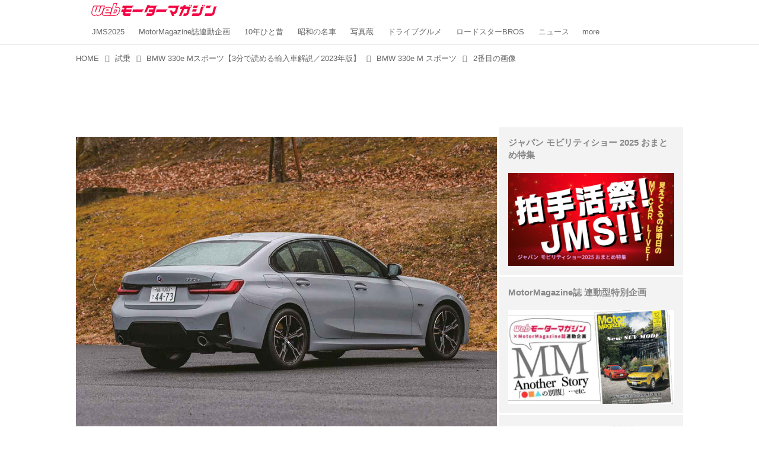

--- FILE ---
content_type: text/html; charset=utf-8
request_url: https://web.motormagazine.co.jp/_ct/17651559/album/16817723/image/17066125
body_size: 19352
content:
<!DOCTYPE html>
<html lang="ja">
<head>

<meta charset="utf-8">
<meta http-equiv="X-UA-Compatible" content="IE=Edge">
<meta name="viewport" content="width=device-width, initial-scale=1">
<meta name="format-detection" content="telephone=no">
<link rel="shortcut icon" href="https://d1uzk9o9cg136f.cloudfront.net/f/portal/16777341/custom/2017/01/17/60730fdac5977948dedd212d4a25b2c79905b93c.png">
<link rel="apple-touch-icon" href="https://d1uzk9o9cg136f.cloudfront.net/f/portal/16777341/custom/2017/01/17/60730fdac5977948dedd212d4a25b2c79905b93c.png">
<link rel="alternate" type="application/rss+xml" href="https://web.motormagazine.co.jp/_rss/rss20.xml" title="Webモーターマガジン - RSS Feed" />







<title>2番目の画像 - BMW 330e M スポーツ - Webモーターマガジン</title>




<link rel="canonical" href="https://web.motormagazine.co.jp/_ct/17651559/album/16817723/image/17066125">








<!-- Piwik -->

<script id="script-piwik-setting">
window._piwik = {
	'BASE':'https://acs01.rvlvr.co/piwik/',
	'trackers':{
		'173':null,
		'559':null,
	},
	'pageview':null,
	'event':null,
}
</script>


<script src="/static/dinoportal/js/piwikutil.js" async defer></script>





<noscript>
<img src="https://acs01.rvlvr.co/piwik/piwik.php?idsite=559&rec=1&url=https%3A//web.motormagazine.co.jp/_ct/17651559/album/16817723/image/17066125" style="border:0;display:none" alt="" width=1 height=1>
<img src="https://acs01.rvlvr.co/piwik/piwik.php?idsite=173&rec=1&url=https%3A//web.motormagazine.co.jp/_ct/17651559/album/16817723/image/17066125" style="border:0;display:none" alt="" width=1 height=1>

</noscript>

<!-- End Piwik Tracking Code -->
<!-- /page.PIWIK_BASE_URL, /is_preview -->




<meta name="twitter:widgets:csp" content="on">
<meta name="twitter:card" content="summary_large_image">
<meta property="og:type" content="article">
<meta property="og:url" content="/_ct/17651559/album/16817723/image/17066125">
<meta property="og:title" content="2番目の画像 - BMW 330e M スポーツ - Webモーターマガジン">


<meta property="og:image" content="https://d1uzk9o9cg136f.cloudfront.net/f/16783018/rc/2023/08/30/d49d0899327a44e4c123ffdc58d71eef04c9f1ff_xlarge.jpg">
<meta property="og:image:width" content="1280">
<meta property="og:image:height" content="884">

<meta property="og:description" content="">






<link rel="stylesheet" href="/static/lib/js/jquery-embedhelper.css?_=251023054823">


<link rel="preload" href="/static/lib/fontawesome-4/fonts/fontawesome-webfont.woff2?v=4.7.0" as="font" type="font/woff2" crossorigin>
<link rel="preload" href="/static/lib/ligaturesymbols-2/LigatureSymbols-2.11.ttf" as="font" type="font/ttf" crossorigin>

<script id="facebook-jssdk">/* hack: prevent fb sdk in body : proc by jquery-embedheler */</script>
<style id="style-prevent-animation">*,*:before,*:after{-webkit-transition:none!important;-moz-transition:none!important;transition:none!important;-webkit-animation:none!important;-moz-animation:none!important;animation:none!important}</style>


<link rel="stylesheet" href="/static/dinoportal/css/reset.css?251023054823">
<link rel="stylesheet" href="/static/dinoportal/css/common.css?251023054823">
<link rel="stylesheet" href="/static/dinoportal/css/common-not-amp.css?251023054823">
<link rel="stylesheet" href="/static/user-notify/user-notify.css?251023054823">
<link rel="stylesheet" href="/static/wf/css/article.css?251023054823">
<link rel="stylesheet" href="/static/wf/css/article-not-amp.css?251023054823">
<link rel="stylesheet" href="/static/dinoportal/css/print.css?251023054823" media="print">

<link rel="stylesheet" href="/static/lib/jquery-carousel/jquery-carousel.css?251023054823">
<link rel="stylesheet" href="/static/lib/jquery-carousel-2/jquery-carousel.css?251023054823">

<link href="/static/lib/ligaturesymbols-2/LigatureSymbols.min.css" rel="stylesheet" type="text/css">
<link href="/static/lib/ligaturesymbols-2/LigatureSymbols.min.css" rel="stylesheet" type="text/css">
<link href="/static/lib/rvlvr/rvlvr.css" rel="stylesheet">

<link rel="stylesheet" href="/static/dinoportal/custom/maxwidth.css?251023054823">


<!-- jquery migrate for develop -->
<script src="/static/lib/js/jquery-3.7.1.min.js"></script>
<script src="/static/lib/js/jquery-migrate-3.5.2.min.js"></script>	
<script src="/static/lib/js/jquery-migrate-enable.js"></script>

<script src="/static/lib/js/jquery-utils.js?251023054823"></script>




<script>$(function(){setTimeout(function(){$('#style-prevent-animation').remove();},1000)});</script>

<script>window._langrc={login:'ログイン',search:'検索'}</script>

<link rel="stylesheet" href="/static/dinoportal/css/album.css?251023054823">
<link rel="stylesheet" href="/static/dinoportal/custom/content-sns-buttons-top-small.css?251023054823">

<script id="script-acs-flags">
window._use_acs_content_dummy=false;
window._use_vpv_iframe=false;
</script>




<!-- custom css as less  -->


<style id="style-site-custom" type="text/less">
/**** 各種色設定 ****/

/**** imported colors.less ****/


@colors-base: #666; 
@colors-base-bg: white; 
@colors-base-box: @colors-base; 
@colors-base-box-bg: fade(@colors-base, 8%); 

@colors-header: @colors-base; 
@colors-header-bg: @colors-base-bg; 
@colors-header-menu: @colors-header; 
@colors-header-menu-bg: @colors-header-bg; 
@colors-header-menu-active: black; 
@colors-header-menu-active-bg: transparent; 
@colors-header-menu-active-mark: black; 
@colors-header-shadow: #eee; 

@colors-footer: @colors-base-box; 
@colors-footer-bg: @colors-base-box-bg; 

@colors-widget: @colors-base-box; 
@colors-widget-bg: @colors-base-box-bg; 
@colors-marble: @colors-widget; 
@colors-marble-bg: @colors-widget-bg; 
@colors-marblebar: @colors-base; 
@colors-marblebar-bg: @colors-base-bg; 


@colors-menufeed-title: black; 
@colors-contents-title: @colors-base; 
@colors-cards-bg: #eee; 

@colors-content-heading: @colors-base; 
@colors-content-heading-decoration: @colors-base; 
@colors-content-subheading: @colors-base; 
@colors-content-subheading-decoration: @colors-base; 
@colors-content-body-link: inherit; 
@colors-content-body-link-active: inherit; 
@colors-content-quote: @colors-base-box; 
@colors-content-quote-bg: @colors-base-box-bg; 
@colors-content-box: @colors-base-box; 
@colors-content-box-bg: @colors-base-box-bg; 


@colors-paging-current: @colors-base-box; 
@colors-paging-current-bg: @colors-base-box-bg; 


@colors-spiral-header: @colors-header; 
@colors-spiral-header-bg: @colors-header-bg; 
@colors-spiral-header-shadow: @colors-header-shadow;



@colors-btn: black;
@colors-btn-bg: #eee;
@colors-btn-border: #ccc;

@colors-btn-colored: white;
@colors-btn-colored-bg: hsl(359, 57%, 49%);
@colors-btn-colored-border: hsl(359, 57%, 49%);


@colors-tab-active: hsl(359, 57%, 49%);



body {
	color: @colors-base;
	background: @colors-base-bg;
}
.content-info {
	color: @colors-base;
}

*,*:after,*:before {
	border-color: fade(@colors-base, 50%);
}



#header-container,
.menu-overflowed > .container {
	color: @colors-header;
}
#header-bgs:after {
	border-bottom-color: @colors-header-shadow;
}


.spiral-header-container {
	color: @colors-spiral-header;
}
.spiral-header-bgs {
	border-bottom-color: @colors-spiral-header-shadow;
}




#header-menu {
	color: @colors-header-menu;
}

.menu-overflowed > .container {
	color: @colors-header-menu;
	background: @colors-header-menu-bg;
}

#header-bg {
	background: @colors-header-bg;
}
.spiral-header-bg {
	background: @colors-spiral-header-bg;
}
#header-menu-bg {
	background: @colors-header-menu-bg;
}


#header:not(.initialized) {
	background: @colors-header-bg;
}
@media (max-width:767px) {
	#header:not(.initialized) #header-menu {
		background: @colors-header-menu-bg;
	}
}

#header-menu > a:hover,
#header-menu > a.active {
	color: @colors-header-menu-active;
	background: @colors-header-menu-active-bg;
}
#header-menu > a:hover:after,
#header-menu > a.active:after {
	border-bottom-color: @colors-header-menu-active-mark;
}


#footer {
	color: @colors-footer;
	background: @colors-footer-bg;
}


.newsfeed-block-header h2 {
	color: @colors-menufeed-title;
}

#newsfeed .wfcontent .content-link .content-title {
	color: @colors-contents-title;
}


#newsfeed.newsfeed-all-display-type-photo,
#newsfeed.newsfeed-all-display-type-card {
	background: @colors-cards-bg;
}


body.page-ctstock #main > .content .content-summary a:not(.btn),
body.page-ctstock #main > .content .content-body-body a:not(.btn),
body.page-content #main > .content .content-summary a:not(.btn),
body.page-content #main > .content .content-body-body a:not(.btn) {
	color: @colors-content-body-link;
}
body.page-ctstock #main > .content .content-summary a:not(.btn):hover,
body.page-ctstock #main > .content .content-summary a:not(.btn):active,
body.page-ctstock #main > .content .content-body-body a:not(.btn):hover,
body.page-ctstock #main > .content .content-body-body a:not(.btn):active,
body.page-content #main > .content .content-summary a:not(.btn):hover,
body.page-content #main > .content .content-summary a:not(.btn):active,
body.page-content #main > .content .content-body-body a:not(.btn):hover,
body.page-content #main > .content .content-body-body a:not(.btn):active {
	color: @colors-content-body-link-active;
}

.article > .article-heading {
	color: @colors-content-heading;
	border-color: @colors-content-heading-decoration;
}
.article > .article-subheading {
	color: @colors-content-subheading;
	border-color: @colors-content-subheading-decoration;
}


.article > .quotebox {
	color: @colors-content-quote;
	background: @colors-content-quote-bg;
}
.article > p.box {
	color: @colors-content-box;
	background: @colors-content-box-bg;
}



body:not(.custom-sidebar-separate) .widgets,
body.custom-sidebar-separate .widgets > *,
#newsfeed .widget {
	color: @colors-widget;
	background: @colors-widget-bg;
}


#newsfeed .marble {
	color: @colors-marble;
	background: @colors-marble-bg;
}
#newsfeed .marblebar {
	color: @colors-marblebar;
	background: @colors-marblebar-bg;
}


.btn,
.btn:hover,
.btn:active,
a.btn,
a.btn:hover,
a.btn:active,
a.btn:visited,
button,
button:hover,
button:active,
input[type="button"], input[type="submit"], input[type="reset"],
input[type="button"]:hover, input[type="submit"]:hover, input[type="reset"]:hover,
input[type="button"]:active, input[type="submit"]:active, input[type="reset"]:active {
	color:@colors-btn;
	background:@colors-btn-bg;
	border:1px solid @colors-btn-border;
}

.btn-colored, .btn-colored:hover, .btn-colored:active,
.btn-colored[disabled], .btn-colored[disabled]:hover,
a.btn-colored, a.btn-colored:hover, a.btn-colored:active, a.btn-colored:visited,
a.btn-colored[disabled], a.btn-colored[disabled]:hover, a.btn-colored[disabled]:visited,
input[type="button"].btn-colored, input[type="button"].btn-colored:hover, input[type="button"].btn-colored:active,
button:not([type]):not(.btn-normal),
button[type="submit"]:not(.btn-normal), input[type="submit"]:not(.btn-normal),
button[type="submit"]:not(.btn-normal):hover, input[type="submit"]:not(.btn-normal):hover,
button[type="submit"]:not(.btn-normal):active, input[type="submit"]:not(.btn-normal):active {
	color:@colors-btn-colored;
	background:@colors-btn-colored-bg;
	border:1px solid @colors-btn-colored-border;
}

.nav-tabs > li.active > a,
.nav-tabs > li.active > a:hover,
.nav-tabs > li > a:hover {
	border-bottom-color:@colors-tab-active;
}
.nav-tabs > li > a:hover {
	border-bottom-color:fade(@colors-tab-active, 30%);
}


body.page-ctstock #main>.content .content-body-body a.content-paging-link.content-paging-link-current,
body.page-ctstock #main>.content .content-body-body a.content-paging-link:hover,
body.page-content #main>.content .content-body-body a.content-paging-link.content-paging-link-current,
body.page-content #main>.content .content-body-body a.content-paging-link:hover {
	color: @colors-paging-current;
	background: @colors-paging-current-bg;
	border-color: @colors-paging-current;
}


/**** end of imported colors.less ****/



/**** サイドバーの要素をウィジェットブロックに分ける ****/

/**** imported sidebar-separate.css ****/



body.custom-sidebar-separate {}

.widgets {
	padding: 0;
	background: transparent;
}

.widgets > * {
	padding: 20px;
	background: #f8f8f8;
}

.widgets > .nopadding {
	padding: 0;
}

.widget h3:first-child {
	padding-top: 0;
}

.widgets {
	border: 4px solid transparent;
}
body:not(.custom-sidebar-left) .widgets {
	border-right: none;
}
body.custom-sidebar-left .widgets {
	border-left: none;
}

.widgets > * + *, .widget + .widget {
	margin-top: 4px;
}

.main-contents {
	padding-top: 4px;
}
/**** end of imported sidebar-separate.css ****/



/**** メニューフィードの写真・カードの先頭を大きく ****/

/**** imported menufeed-big-leading.css ****/


@media (min-width :768px) {
	#newsfeed .newsfeed-block.newsfeed-all-display-type-photo .wfcontent:first-child,
	#newsfeed .newsfeed-block.newsfeed-all-display-type-card .wfcontent:first-child {
		width: 49.389%; 
		
		width: -webkit-calc( 50% + 2.5px - 5px);
		width: calc( 50% + 2.5px - 5px);
		
		float:left;
	}
	#newsfeed .newsfeed-block.newsfeed-all-display-type-photo .wfcontent:nth-child(4n),
		#newsfeed .newsfeed-block.newsfeed-all-display-type-card .wfcontent:nth-child(4n) {
		margin-right: 5px !important;
	}
	#newsfeed .newsfeed-block.newsfeed-all-display-type-photo .wfcontent:nth-child(3),
	#newsfeed .newsfeed-block.newsfeed-all-display-type-photo .wfcontent:nth-child(5),
	#newsfeed .newsfeed-block.newsfeed-all-display-type-photo .wfcontent:nth-child(4n+5),
	#newsfeed .newsfeed-block.newsfeed-all-display-type-card .wfcontent:nth-child(3),
	#newsfeed .newsfeed-block.newsfeed-all-display-type-card .wfcontent:nth-child(5),
	#newsfeed .newsfeed-block.newsfeed-all-display-type-card .wfcontent:nth-child(4n+5) {
		margin-right: 0 !important;
	}
	#newsfeed .newsfeed-block.newsfeed-all-display-type-photo .wfcontent:nth-child(n+6),
	#newsfeed .newsfeed-block.newsfeed-all-display-type-card .wfcontent:nth-child(n+6) {
		display: none !important;
	}
	#newsfeed .newsfeed-block.newsfeed-all-display-type-card
			.wfcontent:first-child .content-leading .img-wrap:before {
		padding-top: 88.75%;
		
		padding-top: -webkit-calc( 74.4% + 16px + 10px + 0.8 * 1em * 0.8 * 1.6 + 0.8 * 1em * 0.75 * 1.3 );
		padding-top: calc( 74.4% + 16px + 10px + 0.8* 1em * 0.8 * 1.6 + 0.8* 1em * 0.75 * 1.3 );
	}
	
}

@media (max-width :767px) {
	#newsfeed .newsfeed-block.newsfeed-all-display-type-photo .wfcontent:nth-child(2n+1),
	#newsfeed .newsfeed-block.newsfeed-all-display-type-card .wfcontent:nth-child(2n+1) {
		margin-right: 0 !important;
	}
	#newsfeed .newsfeed-block.newsfeed-all-display-type-photo .wfcontent:nth-child(2n+2),
	#newsfeed .newsfeed-block.newsfeed-all-display-type-card .wfcontent:nth-child(2n+2) {
		margin-right: 5px !important;
	}
	#newsfeed .newsfeed-block.newsfeed-all-display-type-photo .wfcontent:first-child,
	#newsfeed .newsfeed-block.newsfeed-all-display-type-card .wfcontent:first-child {
		width: 100%;
		margin-right: 0 !important;
	}
	#newsfeed .newsfeed-block.newsfeed-all-display-type-photo .wfcontent:nth-child(n+6),
	#newsfeed .newsfeed-block.newsfeed-all-display-type-card .wfcontent:nth-child(n+6) {
		display: none !important;
	}
}

/**** end of imported menufeed-big-leading.css ****/



/**** 写真・カードのフィードをモバイルで2列表示 ****/

/**** imported feed-card-mobile-2cols.css ****/


body.custom-feed-card-mobile-2cols {}

@media (max-width :767px) {
	.newsfeed.newsfeed-all-display-type-photo .widget-wrap + .wfcontent,
	.newsfeed.newsfeed-all-display-type-card .widget-wrap + .wfcontent,	
	.newsfeed.newsfeed-all-display-type-photo .wfcontent + .wfcontent,
	.newsfeed.newsfeed-all-display-type-card .wfcontent + .wfcontent {
		width: 48%;
		width: -webkit-calc(50% - 7.5px);
		width: calc(50% - 7.5px);
		width: ~"calc(50% - 7.5px)"; 
		
		float: none;
		display: inline-block;
		vertical-align: top;
		
		margin-left: 5px! important;
		margin-right: 0! important;
	}
}

/**** end of imported feed-card-mobile-2cols.css ****/



/**** 新着・優先マーカーを追加 ****/

/**** imported new-marker.less ****/


@new-marker-recent: '3d'; 

@colors-new-marker: hsl(0, 67%, 95%);
@colors-new-marker-bg: hsl(0, 67%, 45%);
@colors-pinned-marker: hsl(60, 100%, 20%);
@colors-pinned-marker-bg: hsl(60, 100%, 47%);



.pinned-marker,
.new-marker {
	font-family: verdana;
	font-weight: bold;
	font-style:normal;
	text-decoration:none;
	text-shadow:none;
	display:inline-block;
	line-height:1;
	font-size:60%;
	vertical-align:text-top;
	padding:0.25em;
	margin-right:0.5em;
	position:relative;
	top:0.05em;
}

.pinned-marker {
	content:"PICKUP";
	color:@colors-pinned-marker;
	background:@colors-pinned-marker-bg;
}

.new-marker {
	content:"NEW";
	color:@colors-new-marker;
	background:@colors-new-marker-bg;
}

& when (@new-marker-recent = 'test') {
	.wfcontent[data-pubdate-recent] .content-title:before
	{ .new-marker; }
}

.wfcontent.is-pinned .content-title:before {
	.pinned-marker;
}

& when (@new-marker-recent = '0d') {
	.wfcontent[data-pubdate-recent="-0d"] .content-title:before
	{ .new-marker; }
}

& when (@new-marker-recent = '1d') {
	.wfcontent[data-pubdate-recent="-1d"] .content-title:before,
	.wfcontent[data-pubdate-recent="-0d"] .content-title:before
	{ .new-marker; }
}

& when (@new-marker-recent = '2d') {
	.wfcontent[data-pubdate-recent="-2d"] .content-title:before,
	.wfcontent[data-pubdate-recent="-1d"] .content-title:before,
	.wfcontent[data-pubdate-recent="-0d"] .content-title:before
	{ .new-marker; }
}

& when (@new-marker-recent = '3d') {
	.wfcontent[data-pubdate-recent="-3d"] .content-title:before,
	.wfcontent[data-pubdate-recent="-2d"] .content-title:before,
	.wfcontent[data-pubdate-recent="-1d"] .content-title:before,
	.wfcontent[data-pubdate-recent="-0d"] .content-title:before
	{ .new-marker; }
}

& when (@new-marker-recent = '1w') {
	.wfcontent[data-pubdate-recent="-1w"] .content-title:before,
	.wfcontent[data-pubdate-recent="-3d"] .content-title:before,
	.wfcontent[data-pubdate-recent="-2d"] .content-title:before,
	.wfcontent[data-pubdate-recent="-1d"] .content-title:before,
	.wfcontent[data-pubdate-recent="-0d"] .content-title:before
	{ .new-marker; }
}

& when (@new-marker-recent = '1m') {
	.wfcontent[data-pubdate-recent="-1m"] .content-title:before,
	.wfcontent[data-pubdate-recent="-1w"] .content-title:before,
	.wfcontent[data-pubdate-recent="-3d"] .content-title:before,
	.wfcontent[data-pubdate-recent="-2d"] .content-title:before,
	.wfcontent[data-pubdate-recent="-1d"] .content-title:before,
	.wfcontent[data-pubdate-recent="-0d"] .content-title:before
	{ .new-marker; }
}

/**** end of imported new-marker.less ****/


@new-marker-recent: '1d'; /* 0d, 1d, 2d, 3d, 1w, 1m, test */
@colors-new-marker: hsl(0, 67%, 95%);
@colors-new-marker-bg: hsl(0, 67%, 45%);
@colors-pinned-marker: hsl(60, 100%, 20%);
@colors-pinned-marker-bg: hsl(60, 100%, 47%);
/* 優先マーカーを非表示に */
/* .pinned-marker { display:none; } */

#newsfeed.newsfeed-all-display-type-card .wfcontent .content-body,
.wfuser-site, .user-heading-site,
.content-author-site-wrap,
.widget-content-author-site-wrap {
	display: none;
}

/**** カード表示のタイトルを4行固定に(メニューフィードブロック除く) : line-height:1.4　の場合 ****/
.newsfeed-all-display-type-card:not(.newsfeed-block) .content-title {
	white-space: normal;
	max-height: none;
	height: 5.5em;
	height: -webkit-calc(5.5em);
	height: calc(5.5em);
	overflow: hidden;
	display: block;
 }

@supports (-webkit-line-clamp:4) {
	.newsfeed-all-display-type-card:not(.newsfeed-block) .content-title {
	display: -webkit-box;
	-webkit-box-orient: vertical;
	-webkit-line-clamp: 4;
	}

}

/**** ヘッダメニューを常にモバイルと同じにする ****/

/**** imported header-menu-always-mobile.css ****/



@media (min-width:768px) {
	#main {
		padding-top:105px; 
		
	}
	
	.spiral-header-container,
	#header-container {
		font-size:14px;
		height:auto;
	}
	
	#header.slide-up #header-container {
		
	}
	
	#header-menu {
		font-size:90%;
	}
	
	#header-menu {
		-webkit-box-ordinal-group:3;
		-moz-box-ordinal-group:3;
		-ms-flex-order:3;
		-webkit-order:3;
		order:3;
		
		width:100%;
		padding-left:15px;
		padding-right:15px;
	}
	
	.spiral-header-defaults,
	#header-defaults {
		flex-wrap:wrap;
	}
	
	#header-menu > * {
		display:inline-block;
	}
	#header-menu {
		white-space: nowrap;
	}
	
	#header-menu > .menu-more {
		padding-left:10px;
		padding-right:10px;
	}
	
	#header-right {
		-webkit-box-ordinal-group:2;
		-moz-box-ordinal-group:2;
		-ms-flex-order:2;
		-webkit-order:2;
		order:2;
	}
	
	
	#header-menu > a,
	#header-menu > span {
		padding:12px;
		padding-bottom:10px;
		height:auto;
	}
	
	#header-menu-bg {
		background:@colors-header-bg;
	}
}


/**** end of imported header-menu-always-mobile.css ****/



/* ヘッダを固定する*/
@media(min-width: 768px){
    body.custom-header-menu-always-mobile #header.slide-up #header-container {
        transform: translateY(-84px)!important;
    }
}

@media(max-width: 767px){
     #header.slide-up #header-container {
        transform: translateY(-87px)!important;
    }
}

/* 画像D&D禁止 */

img {
    pointer-events: none;
}

a img {
    pointer-events: auto;
}

.widgets > * {
    padding: 15px;
}

.wfcontent .content-feedlabel {
    margin-top: 0;
}

/* 記事下の広告 */

.ct-ad-wrap {
	margin: 40px 0;
	padding: 0 16px;
}
.ct-ad-wrap > .flex-container > .flex-item {
	width: 300px;
	height: 250px;
}

@media (max-width: 767px) {
	.ct-ad-wrap {
	margin: 40px -15px;
	}
	.ct-ad-wrap > .flex-container > .flex-item {
	margin: 0 auto;
	}
	.ct-ad-wrap > .flex-container > .flex-item:nth-child(1) {
	margin: 0 auto 40px;
	}
}

/* gam */

#pc_home_header,
#sp-adsense-header,
.photo_underphoto,
.pc_photo_under_gams,
#sp_photo_header,
.undertitle {
	text-align: center;
	margin: 1em 0;
}
#pc_home_header,
#sp-adsense-header {
	width: auto;
}
#pc_home_header {
	min-height: 250px;
}
#sp-adsense-header {
	min-height: 280px;
}
.widget.gam {
	padding: 5px;
}
[class*="gam-box"] {
	text-align: center;
}
.pc-gam-box-underarticle,
.pc_photo_under_gams,
#sp_all_headeroverlay {
	display: flex;
	justify-content: space-around;
}

/* 関連記事非表示 */
.widget-related{
	display:none;
}

/* newsfeed */

.wfcontent.is-nativead .content-feedlabel {
	display: none;
}

.wfcontent .content-feedlabel {
	margin: 5px 0;
	height: 15px;
}

.wfcontent .dummy-nativead {
	margin: 5px 0;
	height: 15px;
	line-height: 1.3em;
}

@media (max-width: 767px){
	#newsfeed h2 {
		font-size: 121.905%;
	}
	#newsfeed .wfcontent:not(.image-bg):not(.newsfeed-display-type-imagewide):first-child h2 {
		font-size: 130%;
	}
	.newsfeed-all-display-type-card:not(.newsfeed-block) .content-title {
		height: auto;
		max-height: 5.4em;
		max-height: -webkit-calc(5.4em);
		max-height: calc(5.4em);
	}
	.wfcontent .content-feedlabel {
		margin-top: .5em;
	}
}

/* GAM */

.installation-ad {
	margin-top: 16px;
	display: flex;
	justify-content: center;
	align-items: center;
}
.fm-pc-gam-box-underarticle,
.fm-pc-gam-box-undertitle{
	display: flex;
	justify-content: space-around;
	align-items: center;
	margin: 16px 0 0;
}

.fm-pc-gam-box-article-footer {
	margin-top: 16px;
}
.fm-sp-headeroverlay {
	align-items: center;
	margin: 0 0 8px;
	width: auto;
	min-height: 300px;
}
.ad-center {
    text-align: center;
}

/* Adsense */

.widget.widgetAdsense {
	padding: 5px;
}

.content a.for-all {
	display: block;
	text-align: center;
	margin: 2em auto;
	max-width: 560px;
	background: #f30000;
	color: #fff;
	padding: 1em;
	border-radius: .25em;
	transition: .2s;
	text-decoration: none;
	border: 3px solid #f30000;
}
.content a.for-all:hover {
	background: #fff;
	color: #f30000;
}

/**** フィードで公開日を表示 ****/
#newsfeed .content-author-info > .flex-item[data-pubdate]:after {
  content:attr(data-pubdate);
  display:block;
}
@media (min-width:768px) {
  .custom-menufeed-big-leading
      #newsfeed .newsfeed-block.newsfeed-all-display-type-card
      .wfcontent:first-child .content-leading .img-wrap:before {
    padding-bottom: 13.2px;
  }
}

body.page-ctstock #main > .content .content-summary a:not(.btn),
body.page-ctstock #main > .content .content-body-body a:not(.btn),
body.page-content #main > .content .content-summary a:not(.btn),
body.page-content #main > .content .content-body-body a:not(.btn) {
	color: rgba(3,110,184,1);
	text-decoration: underline;
	text-decoration-color: rgba(3,110,184,0.7);
}

body.page-ctstock #main > .content .content-summary a:not(.btn):hover,
body.page-ctstock #main > .content .content-summary a:not(.btn):active,
body.page-ctstock #main > .content .content-body-body a:not(.btn):hover,
body.page-ctstock #main > .content .content-body-body a:not(.btn):active,
body.page-content #main > .content .content-summary a:not(.btn):hover,
body.page-content #main > .content .content-summary a:not(.btn):active,
body.page-content #main > .content .content-body-body a:not(.btn):hover,
body.page-content #main > .content .content-body-body a:not(.btn):active {
	color: rgba(3,110,184,0.7);
	text-decoration: underline;
	text-decoration-color: rgba(3,110,184,0.7);
}

body.page-content #main > .content .content-body-body .content-paging-next-block-button:not(.btn),
body.page-content #main > .content .content-body-body .content-paging-next-block-button:not(.btn):hover,
body.page-content #main > .content .content-body-body .content-paging-next-block-button:not(.btn):active,
body.page-content #main > .content .content-body-body .content-paging a:not(.btn) {
	text-decoration: none;
}



.article > .article-heading ,
.article > .article-subheading ,
.article .raw-html h4 ,
.article .raw-html h5 ,
.article .raw-html h6 {
	color: #555;
	margin: 45px 0 25px;
	position: relative;
}

.article > .article-heading {
	font-size: 125%;
	border-left: 6px solid #555;
	border-bottom: none;
	background: #EFEFEF;
	padding: 0.4em;
}

.article > .article-subheading {
	font-size: 112.5%;
	border-left: 6px solid #555;
	border-bottom: 1px dotted #555;
	padding: 0.2em 0.4em;
}

.article .raw-html h4 {
	font-size: 100%;
	padding-left: 0.85em;
}

.article .raw-html h4:before {
	content: "";
	display: block;
	width: 8px;
	height: 8px;
	background: #555;
	position: absolute;
	top: 0.38em;
	left: 0;
}

.article .raw-html h5 {
	font-size: 100%;
}

.article .raw-html h6 {
	font-size: 100%;
	font-weight: normal;
}





/* タイトルの表示調節*/
@media (max-width: 767px) {
	/*カルーセルの文字 */
	.page-index .carousel-container > .wfcontent.image-bg .content-title.ptc-rev {
		max-height: 3.4em;
		-webkit-line-clamp: 2;
		overflow: hidden;
		display: -webkit-box;
		-webkit-box-orient: vertical;
		font-size: 1.1rem;
	}
	/*タグ を非表示*/
	.carousel-container .content-feedlabel {
		display: none;
	}

	#newsfeed .wfcontent .content-link .content-title.ptc-rev {
		max-height: 4.3em;
		-webkit-line-clamp: 3;
		overflow: hidden;
		display: -webkit-box;
		-webkit-box-orient: vertical;
	}

	#newsfeed .wfcontent .content-info {
		font-size: 85%;
	}
	
    #newsfeed .wfcontent[data-pubdate-recent="-1d"] .content-title.ptc-rev, #newsfeed .wfcontent[data-pubdate-recent="-0d"] .content-title.ptc-rev {
	display: inline;
	max-height: 4.3em;
	-webkit-line-clamp: 3;
	overflow: hidden;
	display: -webkit-box;
	-webkit-box-orient: vertical;
	}
	
	.wfcontent[data-pubdate-recent="-1d"] .content-title:before, .wfcontent[data-pubdate-recent="-0d"] .content-title:before {
	display: inline;
	vertical-align: middle;
	top: -0.45em;
}
	
	
}

</style>
<script>
<!--
/* custom css */
(function(d, s){
	var m, rx = /^@(import|requirejs:)\s+(\((css|less)\))?\s*(url\()?('|"|)(.+?)\5(\))?;/gm;
	var scripts = {};
	var bc = [], hd = d.getElementsByTagName('head')[0];
	function procCustomLess(custom_css) {
		custom_css =
			custom_css
				.replace(/\/\*([\S\s]*?)\*\//mg, '')
				.replace(/\/\/.*$/g, '');
		// console.log('custom_css:\n' + custom_css);
		while (m = rx.exec(custom_css)) {
			var cmd = m[1], arg = m[6];
			if (arg.indexOf('/static/dinoportal/custom/') != 0) {
				continue;
			}
			console.log('custom css:cmd=' + cmd + ',arg=' + arg);
			({
				'import': function(arg, m){
					m = arg.match(/^.+\/([^\/]*)\.(css|less)$/);
					if (m) {
						bc.push('custom-' + m[1]);
					}
				},
				'requirejs:': function(arg, m){
					m = arg.match(/^.+\/([^\/]*)\.(js)$/);
					if (m) {
						// $('<'+'script src='+m[2]+'></'+'script>').appendTo('body');
						s = d.createElement('script');
						s.src = arg;
						hd.appendChild(s);
					}
				},
			}[cmd]||(function(){}))(arg);
		}
	}
	function procCustomLessImported(custom_css){
		// chrome 101 workaround #4302 / server side import css,less
		var m, rx2 = /\*\*\* imported ((\S+)\.(less|css)) \*\*\*/gm;
		while (m = rx2.exec(custom_css)) {
			console.log('custom css server imported:' + m[1])
			bc.push('custom-' + m[2]);
		}
	}
	var custom_css = (d.getElementById('style-site-custom')||{}).innerHTML;
	custom_css && procCustomLess(custom_css);
	custom_css && procCustomLessImported(custom_css);
	custom_css = (d.getElementById('style-path-custom')||{}).innerHTML;
	custom_css && procCustomLess(custom_css);
	custom_css && procCustomLessImported(custom_css);
	$(function(){
		d.body.className = d.body.className + ' ' + bc.join(' ');
		$(document).trigger('loadcustoms');
		window._customized = {};
		$.each(bc, function(i, v){
			var vname = v.replace(/custom-/, '').replace(/-/g, '_');
			window._customized[vname] = true;
		});
		console.log('body.' + bc.join('.'));
		console.log('window._customized', window._customized);
	});
})(document);
/*  less */
window.less = { env:'development', errorReporting:'console', dumpLineNumbers: "comments", logLevel:2, compress:false, javascriptEnabled:true };

(function(){
	var ls = document.getElementById('style-site-custom'),
		ls_txt = ls.textContent.replace(
			/^\/\*\*\* external import: (.+) \*\*\*\//gm, function(a, href){
				var ln = document.createElement('link');
				ln.setAttribute('data-from-customcss', '1');
				ln.rel = 'stylesheet';
				ln.href = href;
				ls.parentNode.insertBefore(ln, ls);
				console.log('custom css: inserted external link[rel="stylesheet"]', ln);
				return '/* replaced */';
			});
})();

(function(s){
	if (window.navigator.userAgent.match(/msie (7|8|9|10)/i)) {
		s.src = '/static/lib/less/less.min.js?_=251023054823';
	} else {
		s.src = '/static/lib/less-4.1.2/less.min.js?_=251023054823';
	}
	document.head.appendChild(s);
})(document.createElement('script'));

/*  */
// ' -->
</script>



<!-- end of custom css -->

<style id="style-spaceless-init">.spaceless > * { float:left; }</style>

<!-- acs --><!-- Google Tag Manager -->
<script>(function(w,d,s,l,i){w[l]=w[l]||[];w[l].push({'gtm.start':
new Date().getTime(),event:'gtm.js'});var f=d.getElementsByTagName(s)[0],
j=d.createElement(s),dl=l!='dataLayer'?'&l='+l:'';j.async=true;j.src=
'https://www.googletagmanager.com/gtm.js?id='+i+dl;f.parentNode.insertBefore(j,f);
})(window,document,'script','dataLayer','GTM-5SWNXV8');</script>

<!-- End Google Tag Manager -->



<!-- Microsoft Clarity -->
<script type="text/javascript">
    (function(c,l,a,r,i,t,y){
        c[a]=c[a]||function(){(c[a].q=c[a].q||[]).push(arguments)};
        t=l.createElement(r);t.async=1;t.src="https://www.clarity.ms/tag/"+i;
        y=l.getElementsByTagName(r)[0];y.parentNode.insertBefore(t,y);
    })(window, document, "clarity", "script", "rjs2yvps74");
</script>

<!-- End Microsoft Clarity -->



<!-- Facebook Pixel Code -->
<script>
!function(f,b,e,v,n,t,s){if(f.fbq)return;n=f.fbq=function(){n.callMethod?
n.callMethod.apply(n,arguments):n.queue.push(arguments)};if(!f._fbq)f._fbq=n;
n.push=n;n.loaded=!0;n.version='2.0';n.queue=[];t=b.createElement(e);t.async=!0;
t.src=v;s=b.getElementsByTagName(e)[0];s.parentNode.insertBefore(t,s)}(window,
document,'script','https://connect.facebook.net/en_US/fbevents.js');
fbq('init', '1515302811875329'); // Insert your pixel ID here.
fbq('track', 'PageView');
fbq('track', 'ViewContent');
</script>
<noscript><img height="1" width="1" style="display:none"
src="https://www.facebook.com/tr?id=1515302811875329&ev=PageView&noscript=1"
/></noscript>
<!-- DO NOT MODIFY -->
<!-- End Facebook Pixel Code -->

<meta name="google-site-verification" content="bMDQDai6OtYv97oL6-cFMowAR1J-hAQG0ZfaYq9mktI" />

<!-- GAで外部リンク叩きをイベントとして記録 -->
<script>
// https://support.google.com/analytics/answer/1136920?hl=en
(function(){
  function waitJQuery(callback){
    if (window.jQuery) { callback(); }
    else { setTimeout(function(){ waitJQuery.callback }, 50); }
  }
  waitJQuery(function(){
    $(function(){
      $(document).on('click', 'a[href^="http://"],a[href^="https://"]', function(ev){
        var $link = $(this), href = $link.attr('href'), target= ($link.attr('target')||'').toLowerCase();
        if (href.indexOf(location.hostname) < 0) {
          console.log('GA:event:outbound:click:' + href);
          if (target == '' || target != '_self' && target != '_top' && target !='_parent') {
            ga('send', 'event', 'outbound', 'click',  href);
          } else {
            ev.preventDefault();
            ga('send', 'event', 'outbound', 'click',  href, {
              hitCallback:function(){ document.localtion = href; }
            });
          }
        }
      });
    });
  });
})();
</script>


<script data-ad-client="ca-pub-1947288375675778" async src="https://pagead2.googlesyndication.com/pagead/js/adsbygoogle.js"></script>


<meta name="google-site-verification" content="H230vVuYmljfu_RqDCYzA-_o6gDDnZyZNMI4eUr6fMY" />


<!-- Facebook Pixel Code -->
<script>
!function(f,b,e,v,n,t,s)
{if(f.fbq)return;n=f.fbq=function(){n.callMethod?
n.callMethod.apply(n,arguments):n.queue.push(arguments)};
if(!f._fbq)f._fbq=n;n.push=n;n.loaded=!0;n.version='2.0';
n.queue=[];t=b.createElement(e);t.async=!0;
t.src=v;s=b.getElementsByTagName(e)[0];
s.parentNode.insertBefore(t,s)}(window, document,'script',
'https://connect.facebook.net/en_US/fbevents.js');
fbq('init', '474224063580276');
fbq('track', 'PageView');
</script>
<!-- End Facebook Pixel Code -->

<!-- Facebook ドメイン認証 -->
<meta name="facebook-domain-verification" content="8mpd1wyfcuvoar9xqybactsocn6sud" />

<script>
 var firstCtNum = "17651559";
</script>

<!-- Google tag (gtag.js) -->
<script>
  window.dataLayer = window.dataLayer || [];
  function gtag(){dataLayer.push(arguments);}
  gtag('js', new Date());


window.gtag = window.gtag||function(){dataLayer.push(arguments)};
function _vpvup(ev){
	// 仮想PVイベントを送信
	gtag('event', 'page_view', {
		page_path: '/' + ev.detail.new_href.split('/').slice(3).join('/'),
		page_location: ev.detail.new_href,
		page_referrer: ev.detail.old_href,
		send_to: 'G-D6LRJ9DC15'
	});
}
// URL変更でPVアップ : GA4の拡張計測機能を活かす場合は不要
document.addEventListener('_changehref', _vpvup);
// 一覧の動的ページ追加でPVアップ
document.addEventListener('_virtualpv', _vpvup);
</script>



<!-- 構造化データ記事情報 -->
<script type="application/ld+json">
{
    "@context": "https://schema.org",
    "@type": "Article",
    "mainEntityOfPage": {
        "@type": "WebPage",
        "@id": "https:\u002F\u002Fweb.motormagazine.co.jp\u002F_ct\u002F17651559",
        "name": "BMW 330e Mスポーツ【3分で読める輸入車解説／2023年版】"
    },
    "headline": "BMW 330e Mスポーツ【3分で読める輸入車解説／2023年版】",
    "description": "BMW 330e Mスポーツ（BMW 330e M Sport）現行モデル発表日：2019年5月24日車両価格：750万円",
    "datePublished": "2023-09-02T07:00:00+09:00",
    
    "image": {
        "@type": "ImageObject",
        "url": "https:\u002F\u002Fd1uzk9o9cg136f.cloudfront.net\u002Ff\u002F16783018\u002Frc\u002F2023\u002F08\u002F30\u002Fd49d0899327a44e4c123ffdc58d71eef04c9f1ff_xlarge.jpg"
        ,"width": 1280
        ,"height": 884
    },
    "author": {
        "@type": "Person",
        "name": "Webモーターマガジン編集部",
        "url": "https:\u002F\u002Fweb.motormagazine.co.jp/_users/16910695"
    },
    "publisher": {
        "@type": "Organization",
        "name": "株式会社モーターマガジン社",
        "logo": {
            "@type": "ImageObject",
            "url": "https:\u002F\u002Fd1uzk9o9cg136f.cloudfront.net\u002Ff\u002Fportal\u002F16777341\u002Frc\u002F2017\u002F03\u002F21\u002F18dea1d01b71252da6281efbc69785a7a22bb7d8.png",
            "width": "240",
            "height": "29"
        }
    }
}
</script>
<!-- 構造化データ記事情報ここまで -->
<!-- /acs -->

</head>
<body class="page-album page-content-album page-album-16817723 page-album-image page-content-album-image " data-hashscroll-margin="return 8 + $('#header-menu').height() + $('#header-container').height()">







<div id="left-menu">
	<div id="left-menu-container">
		<ul class="menu vertical">
			<li class="menu-item" id="left-menu-font-expander"><a class="font-expander" href="#"></a></li>
			<li class="divider"></li>
			<li id="left-menu-home" class="menu-item active"><a href="https://web.motormagazine.co.jp"><i class="fa fa-home fa-fw"></i> ホーム</a></li>
					
		<li class="menu-item ">
			
			
			
			<a class="menu-page" href="/about"><i class="fa fa-info-circle fa-fw"></i> Webモーターマガジン について</a>
			
			
			
			
			
			
			
			
		</li>
		
		<li class="menu-item ">
			
			
			
			<a class="menu-page" href="/adino"><i class="fa fa-bullhorn fa-fw"></i> 広告掲載について</a>
			
			
			
			
			
			
			
			
		</li>
		
		<li class="menu-item ">
			
			
			
			<a class="menu-page" href="/information"><i class="fa fa-flag fa-fw"></i> お詫びと訂正</a>
			
			
			
			
			
			
			
			
		</li>
		
		<li class="menu-item ">
			
			
			
			<a class="menu-page" href="/inquiry"><i class="fa fa-envelope-o fa-fw"></i> お問合わせ</a>
			
			
			
			
			
			
			
			
		</li>
		
		<li class="menu-item ">
			
			
			
			
			
			
			
			
			
			<a class="menu-officialusers" href="/_users"><i class="fa fa-users fa-fw"></i> ライター名簿</a>
			
			
		</li>
		
		<li class="menu-item ">
			
			
			
			<a class="menu-page" href="/terms"><i class="fa fa-square fa-fw"></i> 利用規約</a>
			
			
			
			
			
			
			
			
		</li>
		
		<li class="menu-item ">
			
			
			
			<a class="menu-page" href="/company"><i class="fa fa-building-o fa-fw"></i> 運営会社</a>
			
			
			
			
			
			
			
			
		</li>
		
		<li class="menu-item ">
			
			
			
			<a class="menu-page" href="/privacy"><i class="fa fa-lock fa-fw"></i> プライバシーポリシー</a>
			
			
			
			
			
			
			
			
		</li>
		

		</ul>
	</div>
</div>

<div id="header">
	<div id="header-container">
		<div id="header-bgs"><div id="header-bg"></div><div id="header-menu-bg"></div></div>
		<div id="header-defaults" class="flex-container flex-mobile">

			<div id="header-title" class="flex-item flex-order-1 fillchild">
				<a href="https://web.motormagazine.co.jp" class="centeringchild-v">
								
				<img src="https://d1uzk9o9cg136f.cloudfront.net/f/portal/16777341/rc/2017/03/21/18dea1d01b71252da6281efbc69785a7a22bb7d8.png" srcset="https://d1uzk9o9cg136f.cloudfront.net/f/portal/16777341/rc/2017/03/21/18dea1d01b71252da6281efbc69785a7a22bb7d8.png 1x
						,https://d1uzk9o9cg136f.cloudfront.net/f/portal/16777341/rc/2017/03/21/c24b5ef4934b4a240c7bb86763bd4065087e222e.png 2x
						,https://d1uzk9o9cg136f.cloudfront.net/f/portal/16777341/rc/2017/03/21/f5b8fb9767d0cc21f0637d1801514ea0df8da678.png 3x
				" alt="Webモーターマガジン"
				>
				

				</a>
			</div>

			<div id="header-menu" class="flex-item flex-order-2 flexible spaceless flex-container flex-mobile justify-content-flex-start ">
				
<a href="/_tags/JMS2025" data-tag="JMS2025" ><span>JMS2025</span></a><a href="/_tags/MotorMagazine%E8%AA%8C%E9%80%A3%E5%8B%95%E4%BC%81%E7%94%BB" data-tag="MotorMagazine誌連動企画" ><span>MotorMagazine誌連動企画</span></a><a href="/_tags/10%E5%B9%B4%E3%81%B2%E3%81%A8%E6%98%94" data-tag="10年ひと昔" ><span>10年ひと昔</span></a><a href="/_tags/%E6%98%AD%E5%92%8C%E3%81%AE%E5%90%8D%E8%BB%8A" data-tag="昭和の名車" ><span>昭和の名車</span></a><a href="/_tags/%E5%86%99%E7%9C%9F%E8%94%B5" data-tag="写真蔵" ><span>写真蔵</span></a><a href="/_tags/%E3%83%89%E3%83%A9%E3%82%A4%E3%83%96%E3%82%B0%E3%83%AB%E3%83%A1" data-tag="ドライブグルメ" ><span>ドライブグルメ</span></a><a href="/_tags/%E3%83%AD%E3%83%BC%E3%83%89%E3%82%B9%E3%82%BF%E3%83%BCBROS" data-tag="ロードスターBROS" ><span>ロードスターBROS</span></a><a href="/_tags/%E3%83%8B%E3%83%A5%E3%83%BC%E3%82%B9" data-tag="ニュース" ><span>ニュース</span></a><a href="/_tags/%E3%81%A1%E3%82%87%E3%81%84%E3%81%B5%E3%82%8B%E3%82%B8%E3%83%A7%E3%82%A4%E3%83%95%E3%83%AB" data-tag="ちょいふるジョイフル" ><span>ちょいふるジョイフル</span></a><a href="/_tags/%E3%82%B0%E3%83%AB%E3%83%BC%E3%83%97A%E3%82%AF%E3%83%AD%E3%83%8B%E3%82%AF%E3%83%AB" data-tag="グループAクロニクル" ><span>グループAクロニクル</span></a><a href="/_tags/%E9%9B%BB%E6%B0%97%E8%87%AA%E5%8B%95%E8%BB%8A" data-tag="電気自動車" ><span>電気自動車</span></a><a href="/_tags/%E3%81%8F%E3%82%8B%E3%81%BE%E5%95%8F%E7%AD%94" data-tag="くるま問答" ><span>くるま問答</span></a><a href="/_tags/%E5%8B%95%E7%94%BB" data-tag="動画" ><span>動画</span></a><a href="/_tags/%E8%BB%BD%E8%87%AA%E5%8B%95%E8%BB%8A" data-tag="軽自動車" ><span>軽自動車</span></a><a href="/_tags/EV%26SDGsFair" data-tag="EV&amp;SDGsFair" ><span>EV&amp;SDGsFair</span></a><a href="/_tags/%E3%83%A2%E3%83%BC%E3%82%BF%E3%83%BC%E3%82%B9%E3%83%9D%E3%83%BC%E3%83%84" data-tag="モータースポーツ" ><span>モータースポーツ</span></a><a href="/_tags/%E3%82%BF%E3%82%A4%E3%83%A4" data-tag="タイヤ" ><span>タイヤ</span></a><a href="/_tags/%E3%82%B9%E3%83%BC%E3%83%91%E3%83%BC%E3%82%AB%E3%83%BC" data-tag="スーパーカー" ><span>スーパーカー</span></a><a href="/_tags/%E9%95%B7%E6%9C%9F%E3%83%AC%E3%83%9D%E3%83%BC%E3%83%88" data-tag="長期レポート" ><span>長期レポート</span></a><a href="/_tags/%E8%87%AA%E5%8B%95%E9%81%8B%E8%BB%A2" data-tag="自動運転" ><span>自動運転</span></a><a href="/_tags/%E3%82%AB%E3%83%BC%E7%94%A8%E5%93%81" data-tag="カー用品" ><span>カー用品</span></a><a href="/_tags/%E3%81%AF%E3%81%9F%E3%82%89%E3%81%8F%E3%82%AF%E3%83%AB%E3%83%9E" data-tag="はたらくクルマ" ><span>はたらくクルマ</span></a><a href="/_tags/%E7%B5%B6%E5%AF%BE%E6%AF%94%E8%BC%83" data-tag="絶対比較" ><span>絶対比較</span></a><a href="/_tags/%E3%83%9E%E3%83%B3%E3%82%AC" data-tag="マンガ" ><span>マンガ</span></a><a href="/_tags/SDGs" data-tag="SDGs" ><span>SDGs</span></a><a href="/_tags/%E4%B8%AD%E5%8F%A4%E8%BB%8A" data-tag="中古車" ><span>中古車</span></a><a href="/_tags/BCHR" data-tag="BCHR" ><span>BCHR</span></a><a href="/_tags/GTmemories" data-tag="GTmemories" ><span>GTmemories</span></a><a href="/_tags/%E8%A9%A6%E4%B9%97" data-tag="試乗" ><span>試乗</span></a><a href="/_tags/%E8%87%AA%E5%8B%95%E8%BB%8A%E5%8D%9A%E7%89%A9%E9%A4%A8%E5%B7%A1%E3%82%8A" data-tag="自動車博物館巡り" ><span>自動車博物館巡り</span></a><a href="/_tags/%E6%9D%B1%E4%BA%AC%E3%82%AA%E3%83%BC%E3%83%88%E3%82%B5%E3%83%AD%E3%83%B32025%E5%87%BA%E5%B1%95%E8%BB%8A%E6%83%85%E5%A0%B1" data-tag="東京オートサロン2025出展車情報" ><span>東京オートサロン2025出展車情報</span></a>
				
			</div>
			<div id="header-right" class="flex-item flex-order-3 flex-center spaceless flex-container align-items-center wrap flex-mobile">
				<a id="search-icon" href="/_fq" class="flex-item">
					<i class="fa fa-search"></i>
				</a>
				




<a id="user-notifies-toggle" href="#"><i class="fa fa-info-circle"></i></a>

<div id="user-notifies">
	<div class="user-notifies-content">
		<div class="user-notifies-title">
			<span class="fa fa-info-circle"></span>
			<span id="user-notifies-close"><i class="fa fa-times"></i></span>
		</div>
		<div class="user-notify template" data-notify-updated="2000-01-01T09:00Z">
			<div class="user-notify-overview">
				<span class="user-notify-date">2000-01-01</span>
				<span class="user-notify-message">template</span>
			</div>
			<div class="user-notify-detail">
				<div class="user-notify-detail-content">template</div>
			</div>
		</div>
		<div class="user-notify-nothing">
			<div for-lang="ja">お知らせはありません</div>
			<div for-lang="en">No Notification</div>
		</div>
		
		
		
	</div>
</div>
<div class="user-notify-loaded"></div>

<script>(function(){var auto_clear_unread=false;var data={cookie_path:'/',notifies:[]};data.auto_clear_unread=auto_clear_unread;window._user_notifies=data;})();</script>



				
				
				
				<a id="menu-icon" href="#" class="flex-item"><i class="fa fa-bars"></i></a>
			</div>
		</div>
	</div>
</div>

<script src="/static/dinoportal/js/common-adjustheader.js?_=251023054823"></script>




<div id="main">






<div class="breadcrumbs"><ol itemscope
			itemtype="https://schema.org/BreadcrumbList"><li class="breadcrumb breadcrumb-top"
				data-breadcrumb-types="top"
				itemscope
				itemprop="itemListElement"
				itemtype="https://schema.org/ListItem"><a href="/" itemprop="item"><span itemprop="name">HOME</span></a><meta itemprop="position" content="1" /></li><li class="breadcrumb"
				data-breadcrumb-types="feed tag headermenu"
				itemscope
				itemprop="itemListElement"
				itemtype="https://schema.org/ListItem"><a href="/_tags/%E8%A9%A6%E4%B9%97" itemprop="item"
					data-breadcrumb-tags="試乗"
				><span itemprop="name">試乗</span></a><meta itemprop="position" content="2" /></li><li class="breadcrumb"
				data-breadcrumb-types="content"
				itemscope
				itemprop="itemListElement"
				itemtype="https://schema.org/ListItem"><a href="https://web.motormagazine.co.jp/_ct/17651559" itemprop="item"
					
				><span itemprop="name">BMW 330e Mスポーツ【3分で読める輸入車解説／2023年版】</span></a><meta itemprop="position" content="3" /></li><li class="breadcrumb"
				data-breadcrumb-types="album"
				itemscope
				itemprop="itemListElement"
				itemtype="https://schema.org/ListItem"><a href="/_ct/17651559/album/16817723" itemprop="item"
					
				><span itemprop="name">BMW 330e M スポーツ</span></a><meta itemprop="position" content="4" /></li><li class="breadcrumb breadcrumb-current"
				data-breadcrumb-types="albumimage"
				itemscope
				itemprop="itemListElement"
				itemtype="https://schema.org/ListItem"><a href="https://web.motormagazine.co.jp/_ct/17651559/album/16817723/image/17066125" itemprop="item"
					
				><span itemprop="name">2番目の画像</span></a><meta itemprop="position" content="5" /></li></ol></div>



	
	<div id="common-header"><!-- Google Tag Manager (noscript) -->
<noscript><iframe src="https://www.googletagmanager.com/ns.html?id=GTM-5SWNXV8"
height="0" width="0" style="display:none;visibility:hidden"></iframe></noscript>

<noscript><iframe src="https://www.googletagmanager.com/ns.html?id=GTM-PJQL34Q"
height="0" width="0" style="display:none;visibility:hidden"></iframe></noscript>
<!-- End Google Tag Manager (noscript) -->
<!-- Facebook Pixel Code -->
<noscript><img height="1" width="1" style="display:none" src="https://www.facebook.com/tr?id=474224063580276&ev=PageView&noscript=1"></noscript>
<!-- End Facebook Pixel Code -->
<script type="text/javascript" src="//yads.c.yimg.jp/js/yads-async.js"></script>



<!-- popin -->



<!-- FourM 社支給ここから -->










	

	
	<!-- pc_photo_header(Adsense) -->
	<ins class="adsbygoogle"
		style="display:inline-block;width:728px;height:90px"
		data-ad-client="ca-pub-1947288375675778"
		data-ad-slot="5378360082"></ins>
	<script>
		(adsbygoogle = window.adsbygoogle || []).push({});
	</script>
	<style> #common-header { text-align: center; } </style>
	













<!-- FourM 社支給ここまで --></div>
	
	
	
	
	
	<div id="main-contents-container">
		<div class="main-contents">
			

<div class="album"
		data-album="16817723"
		data-title="2番目の画像 - BMW 330e M スポーツ - Webモーターマガジン"
		
		
	>




<div class="breadcrumbs"><ol itemscope
			itemtype="https://schema.org/BreadcrumbList"><li class="breadcrumb breadcrumb-top"
				data-breadcrumb-types="top"
				itemscope
				itemprop="itemListElement"
				itemtype="https://schema.org/ListItem"><a href="/" itemprop="item"><span itemprop="name">HOME</span></a><meta itemprop="position" content="1" /></li><li class="breadcrumb"
				data-breadcrumb-types="feed tag headermenu"
				itemscope
				itemprop="itemListElement"
				itemtype="https://schema.org/ListItem"><a href="/_tags/%E8%A9%A6%E4%B9%97" itemprop="item"
					data-breadcrumb-tags="試乗"
				><span itemprop="name">試乗</span></a><meta itemprop="position" content="2" /></li><li class="breadcrumb"
				data-breadcrumb-types="content"
				itemscope
				itemprop="itemListElement"
				itemtype="https://schema.org/ListItem"><a href="https://web.motormagazine.co.jp/_ct/17651559" itemprop="item"
					
				><span itemprop="name">BMW 330e Mスポーツ【3分で読める輸入車解説／2023年版】</span></a><meta itemprop="position" content="3" /></li><li class="breadcrumb"
				data-breadcrumb-types="album"
				itemscope
				itemprop="itemListElement"
				itemtype="https://schema.org/ListItem"><a href="/_ct/17651559/album/16817723" itemprop="item"
					
				><span itemprop="name">BMW 330e M スポーツ</span></a><meta itemprop="position" content="4" /></li><li class="breadcrumb breadcrumb-current"
				data-breadcrumb-types="albumimage"
				itemscope
				itemprop="itemListElement"
				itemtype="https://schema.org/ListItem"><a href="https://web.motormagazine.co.jp/_ct/17651559/album/16817723/image/17066125" itemprop="item"
					
				><span itemprop="name">2番目の画像</span></a><meta itemprop="position" content="5" /></li></ol></div>


	

	

	
	<figure class="album-image" data-imagemap="17066125">
		<div class="album-image-img">
			<div class="album-image-img-and-nav"><div class="album-image-img-wrap"
						style="background-image:url(https://d1uzk9o9cg136f.cloudfront.net/f/16783018/rc/2023/08/30/d49d0899327a44e4c123ffdc58d71eef04c9f1ff_xlarge.jpg);"
					><div style="padding-top:69.062500%"></div><img src="https://d1uzk9o9cg136f.cloudfront.net/f/16783018/rc/2023/08/30/d49d0899327a44e4c123ffdc58d71eef04c9f1ff_xlarge.jpg" data-file="21166650" alt="画像 : 2番目の画像 - BMW 330e M スポーツ - Webモーターマガジン"></div><a class="album-image-nav album-image-nav-prev "
					href="./17066124?fr=alim"><span>Prev</span></a><a class="album-image-nav album-image-nav-all " 
					
						href="/_ct/17651559/album/16817723?fr=alim"
					
					data-album-imagemaps-total="4"
					data-album-imagemap-order="2"
					><span>2 / 4</span></a><a class="album-image-nav album-image-nav-next "
					href="./17066126?fr=alim"><span>Next</span></a></div>
		</div>
		
	</figure>
	
	
	<a class="album-content-link" href="https://web.motormagazine.co.jp/_ct/17651559?fr=alim" title="BMW 330e Mスポーツ【3分で読める輸入車解説／2023年版】">
		<span>記事本文に戻る</span>
	</a>
	
	
	
	
	
	<div class="album-image-custom-middle">




<div class="gam-box">

	
	<div id='pc_photo_underphoto' class="photo_underphoto">
		<!-- pc_photo_underphoto(Adsense) -->
		<ins class="adsbygoogle"
			style="display:inline-block;width:728px;height:90px"
			data-ad-client="ca-pub-1947288375675778"
			data-ad-slot="6175408767"></ins>
		<script>
			(adsbygoogle = window.adsbygoogle || []).push({});
		</script>
	</div>
	<div class='pc_photo_under_gams'>
		<!-- pc_photo_underleft(Adsense) -->
		<ins class="adsbygoogle"
			style="display:inline-block;width:300px;height:250px"
			data-ad-client="ca-pub-1947288375675778"
			data-ad-slot="4480211386"></ins>
		<script>
			(adsbygoogle = window.adsbygoogle || []).push({});
		</script>
		<!-- pc_photo_underright(Adsense) -->
		<ins class="adsbygoogle"
			style="display:inline-block;width:300px;height:250px"
			data-ad-client="ca-pub-1947288375675778"
			data-ad-slot="3740817114"></ins>
		<script>
			(adsbygoogle = window.adsbygoogle || []).push({});
		</script>
	</div>
	

	

</div>




<!-- popin -->
<div class="_popIn_recommend" data-url="https://web.motormagazine.co.jp/_ct/17651559"></div>
</div>
	
	
	
	
	<div class="album-thumbs"
			data-album-thumbs="wrap"
			data-imgs-ratio="1:1"
			data-imgs-fit="cover"
		><a class="album-thumb " data-imagemap="17066124" data-order="0" href="./17066124?fr=alim" style="background-image:url(https://d1uzk9o9cg136f.cloudfront.net/f/16783018/rc/2023/08/30/3d57c88da8bfbc3d18097abbd5a0e7579efc3fef_normal.jpg);" ><img class="album-thumb-img ratio-prevent" src="https://d1uzk9o9cg136f.cloudfront.net/f/16783018/rc/2023/08/30/3d57c88da8bfbc3d18097abbd5a0e7579efc3fef_normal.jpg" data-file="21166648" width="320" height="257" title="" ></a><a class="album-thumb selected " data-imagemap="17066125" data-order="1" href="./17066125?fr=alim" style="background-image:url(https://d1uzk9o9cg136f.cloudfront.net/f/16783018/rc/2023/08/30/d49d0899327a44e4c123ffdc58d71eef04c9f1ff_normal.jpg);" ><img class="album-thumb-img ratio-prevent" src="https://d1uzk9o9cg136f.cloudfront.net/f/16783018/rc/2023/08/30/d49d0899327a44e4c123ffdc58d71eef04c9f1ff_normal.jpg" data-file="21166650" width="320" height="221" title="" ></a><a class="album-thumb " data-imagemap="17066126" data-order="2" href="./17066126?fr=alim" style="background-image:url(https://d1uzk9o9cg136f.cloudfront.net/f/16783018/rc/2023/08/30/e7054e5784eabd0e164e33190d74a8a2104a48c3_normal.jpg);" ><img class="album-thumb-img ratio-prevent" src="https://d1uzk9o9cg136f.cloudfront.net/f/16783018/rc/2023/08/30/e7054e5784eabd0e164e33190d74a8a2104a48c3_normal.jpg" data-file="21166651" width="320" height="227" title="" ></a><a class="album-thumb " data-imagemap="17066127" data-order="3" href="./17066127?fr=alim" style="background-image:url(https://d1uzk9o9cg136f.cloudfront.net/f/16783018/rc/2023/08/30/075f69942b658252679b00129bb27785c1ded1d6_normal.jpg);" ><img class="album-thumb-img ratio-prevent" src="https://d1uzk9o9cg136f.cloudfront.net/f/16783018/rc/2023/08/30/075f69942b658252679b00129bb27785c1ded1d6_normal.jpg" data-file="21166652" width="320" height="221" title="" ></a></div>
	

	
</div>
		</div>
		<div class="widgets">
			



			
			
				
			<!-- free_box6 --><div class="widget banners">
<h3>ジャパン モビリティショー 2025 おまとめ特集</h3>
<!-- ジャパン モビリティショー 2025 おまとめ特集 -->
<a href="https://web.motormagazine.co.jp/_tags/JMS2025" target="_blank"><img src="https://d1uzk9o9cg136f.cloudfront.net/f/portal/16777341/rc/2025/10/29/1609efc0f63d8b1de5f03559dbacc87a35669bc0.jpg" alt="EV＆ジャパン モビリティショー 2025 おまとめ特集"></a>
</div>


<div class="widget banners">
<h3>MotorMagazine誌 連動型特別企画</h3>
<!-- MotorMagazine誌 連動型特別企画 -->
<a href="https://web.motormagazine.co.jp/_tags/MotorMagazine%E8%AA%8C%E9%80%A3%E5%8B%95%E4%BC%81%E7%94%BB" target="_blank"><img src="https://d1uzk9o9cg136f.cloudfront.net/f/portal/16777341/rc/2024/11/15/f9198010879f8e5de6ac0f77510d6435d12a8b2c_xlarge.jpg" alt="MotorMagazine誌 連動型特別企画"></a>
</div>

<div class="widget banners">
<h3>スーパーカークロニクル 特別編</h3>
<!--スーパーカークロニクル 特別編-->
<a href="https://web.motormagazine.co.jp/_fq?p=&q=%E3%82%B9%E3%83%BC%E3%83%91%E3%83%BC%E3%82%AB%E3%83%BC%E3%82%AF%E3%83%AD%E3%83%8B%E3%82%AF%E3%83%AB&k=p" target="_blank"><img src="https://d1uzk9o9cg136f.cloudfront.net/f/portal/16777341/rc/2024/10/28/7067b484a6be143105276e08ec7d2220b0325d33.jpg" alt="MotorMagazine誌 連動型特別企画"></a>
</div>

<div class="widget banners">
<h3>EV＆カーボンニュートラルフェア2025</h3>
<!-- EV＆カーボンニュートラルフェア2025 in グランフロント大阪 うめきた広場 -->
<a href="https://ev-sdgs.com/" target="_blank"><img src="https://d1uzk9o9cg136f.cloudfront.net/f/portal/16777341/rc/2025/03/03/fb6e939d35c5ee5b56e8a7c113004ad8980d5fac.jpg" alt="EV＆カーボンニュートラルフェア2025 in グランフロント大阪 うめきた広場"></a>
</div>



<!-- Webモ-サイドバー上部-縦長レスポンシブ -->



	

	
	<!-- pc_photo_right_1st(Adsense) -->
	<div class="widget widgetAdsense">
	<ins class="adsbygoogle"
		style="display:inline-block;width:300px;height:600px"
		data-ad-client="ca-pub-1947288375675778"
		data-ad-slot="1880940531"></ins>
	<script>
		(adsbygoogle = window.adsbygoogle || []).push({});
	</script>
	</div>
	



<!-- browser mobile
<div class="widget">
<div id='sp_home_middle'>
	<script>
		googletag.cmd.push(function() { googletag.display('sp_home_middle'); });
	</script>
</div>
</div>

endbrowser -->
				
			
			
			
			<!-- ptlcache cached widgets_hot S 16777341:ja:0:3 -->
			<div class="widget widget-hot">
				<h3><a href="/_hot"><span>人気記事</span></a></h3>
				<ul>
					

					<li class="widget-content with-author-info with-author-site flex-container flex-mobile " data-content="17798685" data-tags=" 連載 スーパーカー クロニクル 完全版 ホンダ NSX F1 ミッドシップ V6 タイプR " data-author-name="Webモーターマガジン編集部" data-author-site="Webモーターマガジン">


						<div class="widget-content-leading flex-item">
							<a href="https://web.motormagazine.co.jp/_ct/17798685?fr=wg&ct=hot"
							class="img-wrap  "
							style="background-image:url(https://d1uzk9o9cg136f.cloudfront.net/f/16783018/rc/2025/10/25/1eac7b60182f52dd6934afcf752777fe4797d339_small.jpg)"
							
							
							
							>
								<img src="https://d1uzk9o9cg136f.cloudfront.net/f/16783018/rc/2025/10/25/1eac7b60182f52dd6934afcf752777fe4797d339_small.jpg" style="visibility:hidden;">
							</a>
						</div>
						
						<div class="widget-content-text flex-item">
							<a href="https://web.motormagazine.co.jp/_ct/17798685?fr=wg&ct=hot"
								class="widget-content-link  "
								
								
							>
								
								<div class="widget-content-title">F1で世界に名を馳せるホンダが本気で作り上げたスーパーカー「NSX」【スーパーカークロニクル・完全版／040】</div>
								
							
								
								<div class="widget-content-author">Webモーターマガジン編集部
									
									<span class="widget-content-author-site-wrap">@ Webモーターマガジン</span>
									
								</div>
								
							
							</a>
						</div>

 

					<li class="widget-content with-author-info with-author-site flex-container flex-mobile " data-content="17799489" data-tags=" ニュース 月刊MotorMagazine 新車 CAR スバル SUBARU JMS2025 STI WILDERNESS トレイルシーカー " data-author-name="Webモーターマガジン編集部" data-author-site="Webモーターマガジン">


						<div class="widget-content-leading flex-item">
							<a href="https://web.motormagazine.co.jp/_ct/17799489?fr=wg&ct=hot"
							class="img-wrap  "
							style="background-image:url(https://d1uzk9o9cg136f.cloudfront.net/f/16783018/rc/2025/10/29/1b6964d9465d8f71a9c6581af85f4af281ec5b1d_small.jpg)"
							
							
							
							>
								<img src="https://d1uzk9o9cg136f.cloudfront.net/f/16783018/rc/2025/10/29/1b6964d9465d8f71a9c6581af85f4af281ec5b1d_small.jpg" style="visibility:hidden;">
							</a>
						</div>
						
						<div class="widget-content-text flex-item">
							<a href="https://web.motormagazine.co.jp/_ct/17799489?fr=wg&ct=hot"
								class="widget-content-link  "
								
								
							>
								
								<div class="widget-content-title">【JMS2025：スバル】BEV×BOXER、ふたつのSTIコンセプトと新型「トレイルシーカー」日本仕様を初公開</div>
								
							
								
								<div class="widget-content-author">Webモーターマガジン編集部
									
									<span class="widget-content-author-site-wrap">@ Webモーターマガジン</span>
									
								</div>
								
							
							</a>
						</div>

 

					<li class="widget-content with-author-info with-author-site flex-container flex-mobile " data-content="17799241" data-tags=" フェラーリ F76 デジタルハイパーカー NFT ル・マン バーチャルプロジェクト ハイパークラブ WEC ニュース excitenews " data-author-name="Webモーターマガジン編集部" data-author-site="Webモーターマガジン">


						<div class="widget-content-leading flex-item">
							<a href="https://web.motormagazine.co.jp/_ct/17799241?fr=wg&ct=hot"
							class="img-wrap  "
							style="background-image:url(https://d1uzk9o9cg136f.cloudfront.net/f/16783018/rc/2025/10/28/cec20b8cfe06c30efddcb0ced5d6d8e0256b52cf_small.jpg)"
							
							
							
							>
								<img src="https://d1uzk9o9cg136f.cloudfront.net/f/16783018/rc/2025/10/28/cec20b8cfe06c30efddcb0ced5d6d8e0256b52cf_small.jpg" style="visibility:hidden;">
							</a>
						</div>
						
						<div class="widget-content-text flex-item">
							<a href="https://web.motormagazine.co.jp/_ct/17799241?fr=wg&ct=hot"
								class="widget-content-link  "
								
								
							>
								
								<div class="widget-content-title">フェラーリがデジタルハイパーカー「F76」を発表、斬新なデザインにも注目が集まる</div>
								
							
								
								<div class="widget-content-author">Webモーターマガジン編集部
									
									<span class="widget-content-author-site-wrap">@ Webモーターマガジン</span>
									
								</div>
								
							
							</a>
						</div>

 

					<li class="widget-content with-author-info with-author-site flex-container flex-mobile " data-content="17799796" data-tags=" ニュース 月刊MotorMagazine モーターマガジン社新刊情報 CAR " data-author-name="Motor Magazine編集部" data-author-site="Webモーターマガジン">


						<div class="widget-content-leading flex-item">
							<a href="https://web.motormagazine.co.jp/_ct/17799796?fr=wg&ct=hot"
							class="img-wrap  "
							style="background-image:url(https://d1uzk9o9cg136f.cloudfront.net/f/16783018/rc/2025/10/30/764c43c5c8c96260c712888b251fb6b0dd45f31c_small.jpg)"
							
							
							
							>
								<img src="https://d1uzk9o9cg136f.cloudfront.net/f/16783018/rc/2025/10/30/764c43c5c8c96260c712888b251fb6b0dd45f31c_small.jpg" style="visibility:hidden;">
							</a>
						</div>
						
						<div class="widget-content-text flex-item">
							<a href="https://web.motormagazine.co.jp/_ct/17799796?fr=wg&ct=hot"
								class="widget-content-link  "
								
								
							>
								
								<div class="widget-content-title">『Motor Magazine』2025年12月号はBMW 3シリーズをクローズアップ！ フォルクワーゲン ポロやホンダ プレリュードにも注目!!</div>
								
							
								
								<div class="widget-content-author">Motor Magazine編集部
									
									<span class="widget-content-author-site-wrap">@ Webモーターマガジン</span>
									
								</div>
								
							
							</a>
						</div>

 

					<li class="widget-content with-author-info with-author-site flex-container flex-mobile " data-content="17798686" data-tags=" 連載 スーパーカー クロニクル 完全版 ランボルギーニ ムルシエラゴ ディアブロ カウンタック 4WD スーパーヴェローチェ " data-author-name="Webモーターマガジン編集部" data-author-site="Webモーターマガジン">


						<div class="widget-content-leading flex-item">
							<a href="https://web.motormagazine.co.jp/_ct/17798686?fr=wg&ct=hot"
							class="img-wrap  "
							style="background-image:url(https://d1uzk9o9cg136f.cloudfront.net/f/16783018/rc/2025/10/25/cea90123fd6ebd6cd52fdebf6a8903bcb577518d_small.jpg)"
							
							
							
							>
								<img src="https://d1uzk9o9cg136f.cloudfront.net/f/16783018/rc/2025/10/25/cea90123fd6ebd6cd52fdebf6a8903bcb577518d_small.jpg" style="visibility:hidden;">
							</a>
						</div>
						
						<div class="widget-content-text flex-item">
							<a href="https://web.motormagazine.co.jp/_ct/17798686?fr=wg&ct=hot"
								class="widget-content-link  "
								
								
							>
								
								<div class="widget-content-title">ランボルギーニ ムルシエラゴは、アウディ傘下となり4WDスーパースポーツとして大進化【スーパーカークロニクル・完全版／041】</div>
								
							
								
								<div class="widget-content-author">Webモーターマガジン編集部
									
									<span class="widget-content-author-site-wrap">@ Webモーターマガジン</span>
									
								</div>
								
							
							</a>
						</div>

 

					<li class="widget-content with-author-info with-author-site flex-container flex-mobile " data-content="17799026" data-tags=" ニュース 日産 スカイライン 仕様変更 400Rリミテッド 特別限定車 集大成 セダン ワンガンブルー カーボン " data-author-name="Webモーターマガジン編集部" data-author-site="Webモーターマガジン">


						<div class="widget-content-leading flex-item">
							<a href="https://web.motormagazine.co.jp/_ct/17799026?fr=wg&ct=hot"
							class="img-wrap  "
							style="background-image:url(https://d1uzk9o9cg136f.cloudfront.net/f/16783018/rc/2025/10/27/540743fa9bfe54c7ff749aa8fc1e621fc422885d_small.jpg)"
							
							
							
							>
								<img src="https://d1uzk9o9cg136f.cloudfront.net/f/16783018/rc/2025/10/27/540743fa9bfe54c7ff749aa8fc1e621fc422885d_small.jpg" style="visibility:hidden;">
							</a>
						</div>
						
						<div class="widget-content-text flex-item">
							<a href="https://web.motormagazine.co.jp/_ct/17799026?fr=wg&ct=hot"
								class="widget-content-link  "
								
								
							>
								
								<div class="widget-content-title">日産 スカイラインを一部仕様変更。400台特別限定の「400Rリミテッド」も発表</div>
								
							
								
								<div class="widget-content-author">Webモーターマガジン編集部
									
									<span class="widget-content-author-site-wrap">@ Webモーターマガジン</span>
									
								</div>
								
							
							</a>
						</div>

 

					<li class="widget-content with-author-info with-author-site flex-container flex-mobile " data-content="17799496" data-tags=" JMS2025 日産 エルグランド ニュース 高級ミニバン excitenews " data-author-name="Webモーターマガジン編集部" data-author-site="Webモーターマガジン">


						<div class="widget-content-leading flex-item">
							<a href="https://web.motormagazine.co.jp/_ct/17799496?fr=wg&ct=hot"
							class="img-wrap  "
							style="background-image:url(https://d1uzk9o9cg136f.cloudfront.net/f/16783018/rc/2025/10/29/29bcd05b7d407f5422a260f2c4951d2475df12ba_small.jpg)"
							
							
							
							>
								<img src="https://d1uzk9o9cg136f.cloudfront.net/f/16783018/rc/2025/10/29/29bcd05b7d407f5422a260f2c4951d2475df12ba_small.jpg" style="visibility:hidden;">
							</a>
						</div>
						
						<div class="widget-content-text flex-item">
							<a href="https://web.motormagazine.co.jp/_ct/17799496?fr=wg&ct=hot"
								class="widget-content-link  "
								
								
							>
								
								<div class="widget-content-title">【JMS2025：日産】新型「エルグランド」先行公開！上級ミニバンに先鋭技術がまさに満載</div>
								
							
								
								<div class="widget-content-author">Webモーターマガジン編集部
									
									<span class="widget-content-author-site-wrap">@ Webモーターマガジン</span>
									
								</div>
								
							
							</a>
						</div>

 

					<li class="widget-content with-author-info with-author-site flex-container flex-mobile " data-content="17799358" data-tags=" JMS2025 三菱 デリカ デリカD:5 大幅改良 コンセプトカー エレバンスコンセプト AYC S-AWC SUV " data-author-name="Webモーターマガジン編集部" data-author-site="Webモーターマガジン">


						<div class="widget-content-leading flex-item">
							<a href="https://web.motormagazine.co.jp/_ct/17799358?fr=wg&ct=hot"
							class="img-wrap  "
							style="background-image:url(https://d1uzk9o9cg136f.cloudfront.net/f/16783018/rc/2025/10/28/d0ecd4531fb101f665f2d20e0213ddfba8b227b8_small.jpg)"
							
							
							
							>
								<img src="https://d1uzk9o9cg136f.cloudfront.net/f/16783018/rc/2025/10/28/d0ecd4531fb101f665f2d20e0213ddfba8b227b8_small.jpg" style="visibility:hidden;">
							</a>
						</div>
						
						<div class="widget-content-text flex-item">
							<a href="https://web.motormagazine.co.jp/_ct/17799358?fr=wg&ct=hot"
								class="widget-content-link  "
								
								
							>
								
								<div class="widget-content-title">【JMS2025：三菱自動車】デリカD：5の大幅改良車やクアッドモーター搭載のコンセプトカーを展示</div>
								
							
								
								<div class="widget-content-author">Webモーターマガジン編集部
									
									<span class="widget-content-author-site-wrap">@ Webモーターマガジン</span>
									
								</div>
								
							
							</a>
						</div>

 

					<li class="widget-content with-author-info with-author-site flex-container flex-mobile " data-content="17799020" data-tags=" ニュース 月刊MotorMagazine 新車 CAR スズキ ジムニー ジムニーノマド 受注再開 excitenews " data-author-name="Webモーターマガジン編集部" data-author-site="Webモーターマガジン">


						<div class="widget-content-leading flex-item">
							<a href="https://web.motormagazine.co.jp/_ct/17799020?fr=wg&ct=hot"
							class="img-wrap  "
							style="background-image:url(https://d1uzk9o9cg136f.cloudfront.net/f/16783018/rc/2025/10/27/ba0088b715b5b226e5fa13d069baf9dbaff8841d_small.jpg)"
							
							
							
							>
								<img src="https://d1uzk9o9cg136f.cloudfront.net/f/16783018/rc/2025/10/27/ba0088b715b5b226e5fa13d069baf9dbaff8841d_small.jpg" style="visibility:hidden;">
							</a>
						</div>
						
						<div class="widget-content-text flex-item">
							<a href="https://web.motormagazine.co.jp/_ct/17799020?fr=wg&ct=hot"
								class="widget-content-link  "
								
								
							>
								
								<div class="widget-content-title">スズキ「ジムニー ノマド」の受注を2026年1月30日より再開！</div>
								
							
								
								<div class="widget-content-author">Webモーターマガジン編集部
									
									<span class="widget-content-author-site-wrap">@ Webモーターマガジン</span>
									
								</div>
								
							
							</a>
						</div>

 

					<li class="widget-content with-author-info with-author-site flex-container flex-mobile " data-content="17799315" data-tags=" ポルシェ ケイマン ケイマンR 981 981型 ヒットの法則 10年ひと昔 試乗 excitenews " data-author-name="Webモーターマガジン編集部" data-author-site="Webモーターマガジン">


						<div class="widget-content-leading flex-item">
							<a href="https://web.motormagazine.co.jp/_ct/17799315?fr=wg&ct=hot"
							class="img-wrap  "
							style="background-image:url(https://d1uzk9o9cg136f.cloudfront.net/f/16783018/rc/2025/10/28/c4d67ef2ddef5df2df33ec947a87a59289c7050d_small.jpg)"
							
							
							
							>
								<img src="https://d1uzk9o9cg136f.cloudfront.net/f/16783018/rc/2025/10/28/c4d67ef2ddef5df2df33ec947a87a59289c7050d_small.jpg" style="visibility:hidden;">
							</a>
						</div>
						
						<div class="widget-content-text flex-item">
							<a href="https://web.motormagazine.co.jp/_ct/17799315?fr=wg&ct=hot"
								class="widget-content-link  "
								
								
							>
								
								<div class="widget-content-title">初代981型の完成形として登場したポルシェ ケイマンRは「万能スーパースポーツ」だった【10年ひと昔の新車】</div>
								
							
								
								<div class="widget-content-author">Webモーターマガジン編集部
									
									<span class="widget-content-author-site-wrap">@ Webモーターマガジン</span>
									
								</div>
								
							
							</a>
						</div>

 
				</ul>
			</div>
			<!-- end ptlcache -->
			
			

			
			
			<div class="widget widget-bookmarks"><!-- placeholder --></div>
			
			
			
			
			
				
			<!-- free_box7 --><div class="widget banners">
<h3>次世代モビリティの情報をお届けします</h3>
<!-- スマートモビリティJP  -->
<a href="https://smart-mobility.jp/?frwmm" target="_blank"><img src="https://d1uzk9o9cg136f.cloudfront.net/f/portal/16777341/rc/2023/04/06/40aa4b307e79dbbc704b9f76bdf085be4660cb24.png" alt="スマートモビリティJP"></a>
</div>


	

	
	<!-- pc_photo_right_2nd(Adsense) -->
	<div class="widget widgetAdsense">
	<ins class="adsbygoogle"
		style="display:inline-block;width:300px;height:600px"
		data-ad-client="ca-pub-1947288375675778"
		data-ad-slot="1497797157"></ins>
	<script>
		(adsbygoogle = window.adsbygoogle || []).push({});
	</script>
	</div>
	



<!-- メニューここから -->

<div class="widget banners">
<h3>動画【竹岡圭とヒョンデ IONIQ5】</h3>
<!-- モーターマガジンMovie  -->
<a href="https://youtu.be/ANrbIKPg560" target="_blank"><img src="https://d1uzk9o9cg136f.cloudfront.net/f/portal/16777341/rc/2023/07/27/72f66488a8f2ee15e4be0bd44ac84267f29d2fba.png" alt="モーターマガジンMovie"></a>
</div>

<div class="widget banners">
<h3>動画【岡本幸一郎とプジョー408】</h3>
<!-- モーターマガジンMovie  -->
<a href="https://youtu.be/vTH4pJlKkdM" target="_blank"><img src="https://d1uzk9o9cg136f.cloudfront.net/f/portal/16777341/rc/2023/07/27/16e6324d10ec65c7a1bea4ac71926adf9e69b796.png" alt="モーターマガジンMovie"></a>
</div>

<div class="widget banners">
<h3>動画【会田＆笠原でストラーダF1X】</h3>
<!-- モーターマガジンMovie  -->
<a href="https://youtu.be/SqLALd52qOs" target="_blank"><img src="https://d1uzk9o9cg136f.cloudfront.net/f/portal/16777341/rc/2023/03/17/49a30cd6e8818529fdbd2cd4bc8176eb313c870d.png" alt="モーターマガジンMovie"></a>
</div>

<div class="widget banners">
<h3>動画【佐藤あやみとプジョー308】</h3>
<!-- モーターマガジンMovie  -->
<a href="https://youtu.be/LwydrAug7vM" target="_blank"><img src="https://d1uzk9o9cg136f.cloudfront.net/f/portal/16777341/rc/2022/12/16/7921e0df36367a09b2c5b0f566f30c8c537f122d.png" alt="モーターマガジンMovie"></a>
</div>

<div class="widget banners">
<h3>【モーターマガジン12月号】10/31発売</h3>
<!-- モーターマガジン発売情報 -->
<a href="https://amzn.to/4ojH9z0" target="_blank"><img src="https://d1uzk9o9cg136f.cloudfront.net/f/portal/16777341/rc/2025/10/30/7898a2761323ff66094d63ca01e7de5d8c6b9ffe_xlarge.jpg" alt="モーターマガジン発売情報"></a>
</div>

<div class="widget banners">
<h3>【VWゴルフクロニクル vol.3】販売中</h3>
<!-- VWゴルフクロニクル  vol.3-->
<a href="https://amzn.to/3VV0ycU" target="_blank"><img src="https://d1uzk9o9cg136f.cloudfront.net/f/portal/16777341/rc/2025/10/08/33157f73a4f418b3c44ffb50fda2cf4a5359eca0.png" alt="VWゴルフクロニクル vol.3"></a>
</div>

<div class="widget banners">
<h3>【昭和の名車 増補改訂版】</h3>
<!-- Famous car from Showa era -->
<a href="https://amzn.to/3JBEQbm" target="_blank"><img src="https://d1uzk9o9cg136f.cloudfront.net/f/portal/16777341/rc/2025/10/31/dcd164609965fe6ee52de6d368fae3e7f1d79b02.png" alt="Famous car from Showa era"></a>
</div>

<!-- メニューここまで -->



	

	
	<!-- pc_photo_right_3rd(Adsense) -->
	<div class="widget widgetAdsense">
	<ins class="adsbygoogle"
		style="display:inline-block;width:300px;height:600px"
		data-ad-client="ca-pub-1947288375675778"
		data-ad-slot="9184715486"></ins>
	<script>
		(adsbygoogle = window.adsbygoogle || []).push({});
	</script>
	</div>
	



<div class="widget banners">
<h3>SNSフォロー＆いいね！お願いします</h3>
<!-- SNSフォロー＆いいね！お願いします -->

<a href="https://www.facebook.com/webmotormagazine" target="_blank"><img src="https://d1uzk9o9cg136f.cloudfront.net/f/portal/16777341/rc/2021/03/18/43bea7f07c4d00b4debd2b2a106472a7aaf42857.png" alt="Facebook"></a>

<a href="https://www.instagram.com/motormagazine_1955/" target="_blank"><img src="https://d1uzk9o9cg136f.cloudfront.net/f/portal/16777341/rc/2023/02/21/4dc74e136add79e559930a6c99fdc25e3e3b7dd5.png" alt="Instagram"></a>

<a href="https://twitter.com/webmotormagazin" target="_blank"><img src="https://d1uzk9o9cg136f.cloudfront.net/f/portal/16777341/rc/2023/09/04/80151f439ed98209f1754cdaea39956df83599d1.png" alt="X"></a>

<a href="https://www.youtube.com/channel/UCwoRX9Zrxf-Nuh0_cEijydw" target="_blank"><img src="https://d1uzk9o9cg136f.cloudfront.net/f/portal/16777341/rc/2023/09/04/21eeac4521e0950c913dc25e696050d05f9e7072.png" alt="モーターマガジンMovie"></a>

</div>

	<!-- インフォメーション -->
<div class="widget">
	<a href="/_stags/info">
		<img src="https://d1uzk9o9cg136f.cloudfront.net/f/portal/16777341/rc/2025/04/08/c63c92e8942b30208b2da726d9a0726e1137ca14.png">
	</a>
</div>


<div class="widget banners">
<h3>モーターマガジン社情報</h3>

<!-- モーターマガジン定期購読のご案内 -->
<a href="https://www.fujisan.co.jp/product/2648/ap-kurata2787" target="_blank"><img src="https://d1uzk9o9cg136f.cloudfront.net/f/portal/16777341/rc/2022/12/05/1c9cfd76d3b35efa416b58f8cf440d7b533cd194.png" alt="モーターマガジン定期購読のご案内"></a>
<br>
<!-- 採用情報 -->
<a href="https://www.motormagazine.co.jp/recruit" target="_blank"><img src="https://d1uzk9o9cg136f.cloudfront.net/f/portal/16777341/rc/2019/11/11/3b5c823f40e22a673c4505ff5fb3b8b685ae8a65.png" alt="採用情報"></a>
</div>

<div class="widget banners">
<h3>バイク情報なら「webオートバイ」</h3>
<!-- webオートバイ -->
<a href="https://www.autoby.jp/?frwmm" target="_blank"><img src="https://d1uzk9o9cg136f.cloudfront.net/f/portal/16777341/rc/2021/11/02/df30266ce5b6ccf6dc733c2b2212a14c38ffbf10.png" alt="webオートバイ"></a>
</div>

<div class="widget banners">
<h3>モーターマガジン Web Shop</h3>
<!-- モーターマガジン Web Shop  -->
<a href="http://mm-style.jp/shopbrand/ct2457/" target="_blank"><img src="https://d1uzk9o9cg136f.cloudfront.net/f/portal/16777341/rc/2021/02/10/01c23ea2453860c493847e4759d71f003d6fbff3.png" alt="モーターマガジン Web Shop"></a>
</div>

<div class="widget banners">
<h3>クルマ査定の雑学知るなら「ハウモ」</h3>
<!-- クルマ査定の雑学知るなら「ハウモ」 -->
<a href="https://kaitori.motormagazine.co.jp/" target="_blank"><img src="https://d1uzk9o9cg136f.cloudfront.net/f/portal/16777341/rc/2020/10/09/d7d83759e939fd371081bbd138fd13f190104967.png" alt="クルマ査定の雑学知るなら「ハウモ」"></a>
</div>

<div class="widget banners">
<h3>無料で遊べる10種以上のゲーム</h3>
<!-- 無料で遊べる10種以上のゲーム -->
<a href="https://web.motormagazine.co.jp/games" target="_blank"><img src="https://d1uzk9o9cg136f.cloudfront.net/f/portal/16777341/rc/2023/07/13/a54597ba365be54fb62e7213e597b447be60dbbb.png" alt="無料で遊べる10種以上のゲーム"></a>
</div>

<!-- popin -->
<div class="widget popin-widget">
<div id="_popIn_recommend_right"></div>
</div>
				
			
			
<!-- /is_preview -->

		</div>
	</div>


</div>



<div id="footer"><div id="footer-container">
<!-- popin comment -->

<script type="text/javascript">
	(function() {
		var pa = document.createElement('script'); pa.type = 'text/javascript'; pa.charset = "utf-8"; pa.async = true;
		pa.src = window.location.protocol + "//api.popin.cc/searchbox/web-motormagazine.js";
		var s = document.getElementsByTagName('script')[0]; s.parentNode.insertBefore(pa, s);
	})();
</script>

<style>
._popIn_recommend {
	margin: 24px 0;
}
</style>








<!-- アルバム詳細ページのサムネイル位置を広告の間に移動 -->
<script>
$(function(){
	var $albumThumbs = $('.album-thumbs');
	$('#main .gam-box .photo_underphoto').after($albumThumbs);
});
</script>






	<div id="footer-system">
		
		<div id="footer-copyright">
			&copy; 2016-
			株式会社モーターマガジン社
			
			All rights reserved.
		</div>
		<div id="footer-dnosign">
		Built on <a rel="noopener" href="https://revolver.co.jp/" target="_blank">the dino platform</a>.
		</div>
	</div>

</div></div>





<div id="nativeadinfo" class="nativeadinfo">
	<div class="nativeadinfo-container">
		<p>This article is a sponsored article by <br />'<span id="id_advertiser_title"></span>'.</p>
		<!-- p>For more information, <br />please visit <a style="text-decoration:underline;" href="https://revolver.co.jp/" target="_blank">our native advertising policy</a>.</p -->
	</div>
</div>



<div style="display:none;">
<script>
var STATIC_URL = '/static/dinoportal/';
var USE_SERVERSIDE_NATIVEAD_INFEED = false;
</script>

<script src="/static/lib/js/modernizr-2.6.2.min.js"></script>
<script src="/static/lib/js/jquery.json-2.3.js"></script>
<script src="/static/lib/js/jquery.json-2.3.js"></script>
<script src="/static/lib/js/jquery-form.js?251023054823"></script>
<script src="/static/lib/js/jquery-ratiobox.js?251023054823"></script>

<script src="/static/lib/jquery-carousel/jquery-carousel.js?251023054823"></script>
<script src="/static/lib/jquery-carousel-2/jquery-carousel.js?251023054823"></script>

<script src="/static/lib/js/jquery-onscrolledintoview.js?251023054823"></script>
<script src="/static/lib/js/jquery-embedhelper.js?_=251023054823"></script>
<script src="/static/lib/js/jquery-autoplay-onscroll.js?251023054823"></script>




<script src="/static/lib/js/enquire.js"></script>
<script src="/static/dinoportal/js/common.js?251023054823"></script>

<script src="/static/dinoportal/js/signup-tenant.js?251023054823"></script>

<script src="/static/lib/js/contact.js?251023054823"></script>
<script src="/static/user-notify/user-notify.js?251023054823"></script>






<script src="/static/dinoportal/js/album.js?251023054823"></script>

<form style="display:none;" id="dummy-form-for-csrf"><input type="hidden" name="csrfmiddlewaretoken" value="bjGZVwzOLDEhwmsOju2reCifqS83GR820Pk7omitfe9ictrTSjGEXBkr4PaQQf1x"></form>
</div>





</body>
</html>

--- FILE ---
content_type: text/html; charset=utf-8
request_url: https://web.motormagazine.co.jp/_ct/17651559/album/16817723/image/17066126?fr=alim
body_size: 1664
content:


<div class="album"
		data-album="16817723"
		data-title="3番目の画像 - BMW 330e M スポーツ - Webモーターマガジン"
		
		
	>




<div class="breadcrumbs"><ol itemscope
			itemtype="https://schema.org/BreadcrumbList"><li class="breadcrumb breadcrumb-top"
				data-breadcrumb-types="top"
				itemscope
				itemprop="itemListElement"
				itemtype="https://schema.org/ListItem"><a href="/" itemprop="item"><span itemprop="name">HOME</span></a><meta itemprop="position" content="1" /></li><li class="breadcrumb"
				data-breadcrumb-types="feed tag headermenu"
				itemscope
				itemprop="itemListElement"
				itemtype="https://schema.org/ListItem"><a href="/_tags/%E8%A9%A6%E4%B9%97" itemprop="item"
					data-breadcrumb-tags="試乗"
				><span itemprop="name">試乗</span></a><meta itemprop="position" content="2" /></li><li class="breadcrumb"
				data-breadcrumb-types="content"
				itemscope
				itemprop="itemListElement"
				itemtype="https://schema.org/ListItem"><a href="https://web.motormagazine.co.jp/_ct/17651559" itemprop="item"
					
				><span itemprop="name">BMW 330e Mスポーツ【3分で読める輸入車解説／2023年版】</span></a><meta itemprop="position" content="3" /></li><li class="breadcrumb"
				data-breadcrumb-types="album"
				itemscope
				itemprop="itemListElement"
				itemtype="https://schema.org/ListItem"><a href="/_ct/17651559/album/16817723" itemprop="item"
					
				><span itemprop="name">BMW 330e M スポーツ</span></a><meta itemprop="position" content="4" /></li><li class="breadcrumb breadcrumb-current"
				data-breadcrumb-types="albumimage"
				itemscope
				itemprop="itemListElement"
				itemtype="https://schema.org/ListItem"><a href="https://web.motormagazine.co.jp/_ct/17651559/album/16817723/image/17066126" itemprop="item"
					
				><span itemprop="name">3番目の画像</span></a><meta itemprop="position" content="5" /></li></ol></div>


	

	

	
	<figure class="album-image" data-imagemap="17066126">
		<div class="album-image-img">
			<div class="album-image-img-and-nav"><div class="album-image-img-wrap"
						style="background-image:url(https://d1uzk9o9cg136f.cloudfront.net/f/16783018/rc/2023/08/30/e7054e5784eabd0e164e33190d74a8a2104a48c3.jpg);"
					><div style="padding-top:71.063830%"></div><img src="https://d1uzk9o9cg136f.cloudfront.net/f/16783018/rc/2023/08/30/e7054e5784eabd0e164e33190d74a8a2104a48c3.jpg" data-file="21166651" alt="画像 : 3番目の画像 - BMW 330e M スポーツ - Webモーターマガジン"></div><a class="album-image-nav album-image-nav-prev "
					href="./17066125?fr=alim"><span>Prev</span></a><a class="album-image-nav album-image-nav-all " 
					
						href="/_ct/17651559/album/16817723?fr=alim"
					
					data-album-imagemaps-total="4"
					data-album-imagemap-order="3"
					><span>3 / 4</span></a><a class="album-image-nav album-image-nav-next "
					href="./17066127?fr=alim"><span>Next</span></a></div>
		</div>
		
	</figure>
	
	
	<a class="album-content-link" href="https://web.motormagazine.co.jp/_ct/17651559?fr=alim" title="BMW 330e Mスポーツ【3分で読める輸入車解説／2023年版】">
		<span>記事本文に戻る</span>
	</a>
	
	
	
	
	
	<div class="album-image-custom-middle">




<div class="gam-box">

	
	<div id='pc_photo_underphoto' class="photo_underphoto">
		<!-- pc_photo_underphoto(Adsense) -->
		<ins class="adsbygoogle"
			style="display:inline-block;width:728px;height:90px"
			data-ad-client="ca-pub-1947288375675778"
			data-ad-slot="6175408767"></ins>
		<script>
			(adsbygoogle = window.adsbygoogle || []).push({});
		</script>
	</div>
	<div class='pc_photo_under_gams'>
		<!-- pc_photo_underleft(Adsense) -->
		<ins class="adsbygoogle"
			style="display:inline-block;width:300px;height:250px"
			data-ad-client="ca-pub-1947288375675778"
			data-ad-slot="4480211386"></ins>
		<script>
			(adsbygoogle = window.adsbygoogle || []).push({});
		</script>
		<!-- pc_photo_underright(Adsense) -->
		<ins class="adsbygoogle"
			style="display:inline-block;width:300px;height:250px"
			data-ad-client="ca-pub-1947288375675778"
			data-ad-slot="3740817114"></ins>
		<script>
			(adsbygoogle = window.adsbygoogle || []).push({});
		</script>
	</div>
	

	

</div>




<!-- popin -->
<div class="_popIn_recommend" data-url="https://web.motormagazine.co.jp/_ct/17651559"></div>
</div>
	
	
	
	
	<div class="album-thumbs"
			data-album-thumbs="wrap"
			data-imgs-ratio="1:1"
			data-imgs-fit="cover"
		><a class="album-thumb " data-imagemap="17066124" data-order="0" href="./17066124?fr=alim" style="background-image:url(https://d1uzk9o9cg136f.cloudfront.net/f/16783018/rc/2023/08/30/3d57c88da8bfbc3d18097abbd5a0e7579efc3fef_normal.jpg);" ><img class="album-thumb-img ratio-prevent" src="https://d1uzk9o9cg136f.cloudfront.net/f/16783018/rc/2023/08/30/3d57c88da8bfbc3d18097abbd5a0e7579efc3fef_normal.jpg" data-file="21166648" width="320" height="257" title="" ></a><a class="album-thumb " data-imagemap="17066125" data-order="1" href="./17066125?fr=alim" style="background-image:url(https://d1uzk9o9cg136f.cloudfront.net/f/16783018/rc/2023/08/30/d49d0899327a44e4c123ffdc58d71eef04c9f1ff_normal.jpg);" ><img class="album-thumb-img ratio-prevent" src="https://d1uzk9o9cg136f.cloudfront.net/f/16783018/rc/2023/08/30/d49d0899327a44e4c123ffdc58d71eef04c9f1ff_normal.jpg" data-file="21166650" width="320" height="221" title="" ></a><a class="album-thumb selected " data-imagemap="17066126" data-order="2" href="./17066126?fr=alim" style="background-image:url(https://d1uzk9o9cg136f.cloudfront.net/f/16783018/rc/2023/08/30/e7054e5784eabd0e164e33190d74a8a2104a48c3_normal.jpg);" ><img class="album-thumb-img ratio-prevent" src="https://d1uzk9o9cg136f.cloudfront.net/f/16783018/rc/2023/08/30/e7054e5784eabd0e164e33190d74a8a2104a48c3_normal.jpg" data-file="21166651" width="320" height="227" title="" ></a><a class="album-thumb " data-imagemap="17066127" data-order="3" href="./17066127?fr=alim" style="background-image:url(https://d1uzk9o9cg136f.cloudfront.net/f/16783018/rc/2023/08/30/075f69942b658252679b00129bb27785c1ded1d6_normal.jpg);" ><img class="album-thumb-img ratio-prevent" src="https://d1uzk9o9cg136f.cloudfront.net/f/16783018/rc/2023/08/30/075f69942b658252679b00129bb27785c1ded1d6_normal.jpg" data-file="21166652" width="320" height="221" title="" ></a></div>
	

	
</div>

--- FILE ---
content_type: text/html; charset=utf-8
request_url: https://web.motormagazine.co.jp/_ct/17651559/album/16817723/image/17066124?fr=alim
body_size: 1615
content:


<div class="album"
		data-album="16817723"
		data-title="1番目の画像 - BMW 330e M スポーツ - Webモーターマガジン"
		
		
	>




<div class="breadcrumbs"><ol itemscope
			itemtype="https://schema.org/BreadcrumbList"><li class="breadcrumb breadcrumb-top"
				data-breadcrumb-types="top"
				itemscope
				itemprop="itemListElement"
				itemtype="https://schema.org/ListItem"><a href="/" itemprop="item"><span itemprop="name">HOME</span></a><meta itemprop="position" content="1" /></li><li class="breadcrumb"
				data-breadcrumb-types="feed tag headermenu"
				itemscope
				itemprop="itemListElement"
				itemtype="https://schema.org/ListItem"><a href="/_tags/%E8%A9%A6%E4%B9%97" itemprop="item"
					data-breadcrumb-tags="試乗"
				><span itemprop="name">試乗</span></a><meta itemprop="position" content="2" /></li><li class="breadcrumb"
				data-breadcrumb-types="content"
				itemscope
				itemprop="itemListElement"
				itemtype="https://schema.org/ListItem"><a href="https://web.motormagazine.co.jp/_ct/17651559" itemprop="item"
					
				><span itemprop="name">BMW 330e Mスポーツ【3分で読める輸入車解説／2023年版】</span></a><meta itemprop="position" content="3" /></li><li class="breadcrumb"
				data-breadcrumb-types="album"
				itemscope
				itemprop="itemListElement"
				itemtype="https://schema.org/ListItem"><a href="/_ct/17651559/album/16817723" itemprop="item"
					
				><span itemprop="name">BMW 330e M スポーツ</span></a><meta itemprop="position" content="4" /></li><li class="breadcrumb breadcrumb-current"
				data-breadcrumb-types="albumimage"
				itemscope
				itemprop="itemListElement"
				itemtype="https://schema.org/ListItem"><a href="https://web.motormagazine.co.jp/_ct/17651559/album/16817723/image/17066124" itemprop="item"
					
				><span itemprop="name">1番目の画像</span></a><meta itemprop="position" content="5" /></li></ol></div>


	

	

	
	<figure class="album-image" data-imagemap="17066124">
		<div class="album-image-img">
			<div class="album-image-img-and-nav"><div class="album-image-img-wrap"
						style="background-image:url(https://d1uzk9o9cg136f.cloudfront.net/f/16783018/rc/2023/08/30/3d57c88da8bfbc3d18097abbd5a0e7579efc3fef_xlarge.jpg);"
					><div style="padding-top:80.546875%"></div><img src="https://d1uzk9o9cg136f.cloudfront.net/f/16783018/rc/2023/08/30/3d57c88da8bfbc3d18097abbd5a0e7579efc3fef_xlarge.jpg" data-file="21166648" alt="画像 : 1番目の画像 - BMW 330e M スポーツ - Webモーターマガジン"></div><a class="album-image-nav album-image-nav-prev "
					href="#"><span>Prev</span></a><a class="album-image-nav album-image-nav-all " 
					
						href="/_ct/17651559/album/16817723?fr=alim"
					
					data-album-imagemaps-total="4"
					data-album-imagemap-order="1"
					><span>1 / 4</span></a><a class="album-image-nav album-image-nav-next "
					href="./17066125?fr=alim"><span>Next</span></a></div>
		</div>
		
	</figure>
	
	
	<a class="album-content-link" href="https://web.motormagazine.co.jp/_ct/17651559?fr=alim" title="BMW 330e Mスポーツ【3分で読める輸入車解説／2023年版】">
		<span>記事本文に戻る</span>
	</a>
	
	
	
	
	
	<div class="album-image-custom-middle">




<div class="gam-box">

	
	<div id='pc_photo_underphoto' class="photo_underphoto">
		<!-- pc_photo_underphoto(Adsense) -->
		<ins class="adsbygoogle"
			style="display:inline-block;width:728px;height:90px"
			data-ad-client="ca-pub-1947288375675778"
			data-ad-slot="6175408767"></ins>
		<script>
			(adsbygoogle = window.adsbygoogle || []).push({});
		</script>
	</div>
	<div class='pc_photo_under_gams'>
		<!-- pc_photo_underleft(Adsense) -->
		<ins class="adsbygoogle"
			style="display:inline-block;width:300px;height:250px"
			data-ad-client="ca-pub-1947288375675778"
			data-ad-slot="4480211386"></ins>
		<script>
			(adsbygoogle = window.adsbygoogle || []).push({});
		</script>
		<!-- pc_photo_underright(Adsense) -->
		<ins class="adsbygoogle"
			style="display:inline-block;width:300px;height:250px"
			data-ad-client="ca-pub-1947288375675778"
			data-ad-slot="3740817114"></ins>
		<script>
			(adsbygoogle = window.adsbygoogle || []).push({});
		</script>
	</div>
	

	

</div>




<!-- popin -->
<div class="_popIn_recommend" data-url="https://web.motormagazine.co.jp/_ct/17651559"></div>
</div>
	
	
	
	
	<div class="album-thumbs"
			data-album-thumbs="wrap"
			data-imgs-ratio="1:1"
			data-imgs-fit="cover"
		><a class="album-thumb selected " data-imagemap="17066124" data-order="0" href="./17066124?fr=alim" style="background-image:url(https://d1uzk9o9cg136f.cloudfront.net/f/16783018/rc/2023/08/30/3d57c88da8bfbc3d18097abbd5a0e7579efc3fef_normal.jpg);" ><img class="album-thumb-img ratio-prevent" src="https://d1uzk9o9cg136f.cloudfront.net/f/16783018/rc/2023/08/30/3d57c88da8bfbc3d18097abbd5a0e7579efc3fef_normal.jpg" data-file="21166648" width="320" height="257" title="" ></a><a class="album-thumb " data-imagemap="17066125" data-order="1" href="./17066125?fr=alim" style="background-image:url(https://d1uzk9o9cg136f.cloudfront.net/f/16783018/rc/2023/08/30/d49d0899327a44e4c123ffdc58d71eef04c9f1ff_normal.jpg);" ><img class="album-thumb-img ratio-prevent" src="https://d1uzk9o9cg136f.cloudfront.net/f/16783018/rc/2023/08/30/d49d0899327a44e4c123ffdc58d71eef04c9f1ff_normal.jpg" data-file="21166650" width="320" height="221" title="" ></a><a class="album-thumb " data-imagemap="17066126" data-order="2" href="./17066126?fr=alim" style="background-image:url(https://d1uzk9o9cg136f.cloudfront.net/f/16783018/rc/2023/08/30/e7054e5784eabd0e164e33190d74a8a2104a48c3_normal.jpg);" ><img class="album-thumb-img ratio-prevent" src="https://d1uzk9o9cg136f.cloudfront.net/f/16783018/rc/2023/08/30/e7054e5784eabd0e164e33190d74a8a2104a48c3_normal.jpg" data-file="21166651" width="320" height="227" title="" ></a><a class="album-thumb " data-imagemap="17066127" data-order="3" href="./17066127?fr=alim" style="background-image:url(https://d1uzk9o9cg136f.cloudfront.net/f/16783018/rc/2023/08/30/075f69942b658252679b00129bb27785c1ded1d6_normal.jpg);" ><img class="album-thumb-img ratio-prevent" src="https://d1uzk9o9cg136f.cloudfront.net/f/16783018/rc/2023/08/30/075f69942b658252679b00129bb27785c1ded1d6_normal.jpg" data-file="21166652" width="320" height="221" title="" ></a></div>
	

	
</div>

--- FILE ---
content_type: text/html; charset=utf-8
request_url: https://www.google.com/recaptcha/api2/aframe
body_size: 264
content:
<!DOCTYPE HTML><html><head><meta http-equiv="content-type" content="text/html; charset=UTF-8"></head><body><script nonce="39Xq9-8bsjaVosp33TvhWg">/** Anti-fraud and anti-abuse applications only. See google.com/recaptcha */ try{var clients={'sodar':'https://pagead2.googlesyndication.com/pagead/sodar?'};window.addEventListener("message",function(a){try{if(a.source===window.parent){var b=JSON.parse(a.data);var c=clients[b['id']];if(c){var d=document.createElement('img');d.src=c+b['params']+'&rc='+(localStorage.getItem("rc::a")?sessionStorage.getItem("rc::b"):"");window.document.body.appendChild(d);sessionStorage.setItem("rc::e",parseInt(sessionStorage.getItem("rc::e")||0)+1);localStorage.setItem("rc::h",'1762051765690');}}}catch(b){}});window.parent.postMessage("_grecaptcha_ready", "*");}catch(b){}</script></body></html>